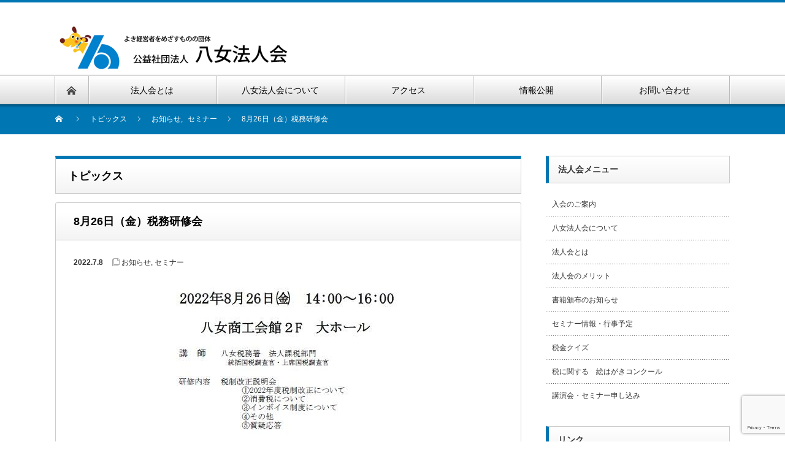

--- FILE ---
content_type: text/html; charset=UTF-8
request_url: https://yame-houjinkai.com/archives/480
body_size: 62143
content:
<!DOCTYPE html PUBLIC "-//W3C//DTD XHTML 1.1//EN" "http://www.w3.org/TR/xhtml11/DTD/xhtml11.dtd">
<!--[if lt IE 9]><html xmlns="http://www.w3.org/1999/xhtml" class="ie"><![endif]-->
<!--[if (gt IE 9)|!(IE)]><!--><html xmlns="http://www.w3.org/1999/xhtml"><!--<![endif]-->
<head profile="http://gmpg.org/xfn/11">
<meta http-equiv="Content-Type" content="text/html; charset=UTF-8" />
<meta http-equiv="X-UA-Compatible" content="IE=edge,chrome=1" />
<meta name="viewport" content="width=device-width" />
<title>8月26日（金）税務研修会 - 公益社団法人 八女法人会</title>
<meta name="description" content="PDFがダウンロードできます。" />

<link rel="alternate" type="application/rss+xml" title="公益社団法人 八女法人会 RSS Feed" href="https://yame-houjinkai.com/feed" />
<link rel="alternate" type="application/atom+xml" title="公益社団法人 八女法人会 Atom Feed" href="https://yame-houjinkai.com/feed/atom" />
<link rel="pingback" href="https://yame-houjinkai.com/wp/xmlrpc.php" />


		<!-- All in One SEO 4.8.3.2 - aioseo.com -->
	<meta name="description" content="税務研究会～税制改正について～ 開催日：8月26日（金） 時間：14:00～16:00 会場：八女商工会館 2" />
	<meta name="robots" content="max-image-preview:large" />
	<meta name="author" content="yameho"/>
	<meta name="google-site-verification" content="LcuqXREtEfTqp9vPGhvsOIR9Q_v1nPNyw-NbjThyRtE" />
	<meta name="msvalidate.01" content="3114EA82BC37B45570E1D02BDE07C7C5" />
	<link rel="canonical" href="https://yame-houjinkai.com/archives/480" />
	<meta name="generator" content="All in One SEO (AIOSEO) 4.8.3.2" />
		<meta property="og:locale" content="ja_JP" />
		<meta property="og:site_name" content="公益社団法人 八女法人会 - よき経営者を目指すものの団体、それが法人会です" />
		<meta property="og:type" content="article" />
		<meta property="og:title" content="8月26日（金）税務研修会 - 公益社団法人 八女法人会" />
		<meta property="og:description" content="税務研究会～税制改正について～ 開催日：8月26日（金） 時間：14:00～16:00 会場：八女商工会館 2" />
		<meta property="og:url" content="https://yame-houjinkai.com/archives/480" />
		<meta property="article:published_time" content="2022-07-08T09:35:37+00:00" />
		<meta property="article:modified_time" content="2022-07-11T08:16:52+00:00" />
		<meta name="twitter:card" content="summary" />
		<meta name="twitter:title" content="8月26日（金）税務研修会 - 公益社団法人 八女法人会" />
		<meta name="twitter:description" content="税務研究会～税制改正について～ 開催日：8月26日（金） 時間：14:00～16:00 会場：八女商工会館 2" />
		<script type="application/ld+json" class="aioseo-schema">
			{"@context":"https:\/\/schema.org","@graph":[{"@type":"BlogPosting","@id":"https:\/\/yame-houjinkai.com\/archives\/480#blogposting","name":"8\u670826\u65e5\uff08\u91d1\uff09\u7a0e\u52d9\u7814\u4fee\u4f1a - \u516c\u76ca\u793e\u56e3\u6cd5\u4eba \u516b\u5973\u6cd5\u4eba\u4f1a","headline":"8\u670826\u65e5\uff08\u91d1\uff09\u7a0e\u52d9\u7814\u4fee\u4f1a","author":{"@id":"https:\/\/yame-houjinkai.com\/archives\/author\/yameho#author"},"publisher":{"@id":"https:\/\/yame-houjinkai.com\/#organization"},"image":{"@type":"ImageObject","url":"https:\/\/yame-houjinkai.com\/wp\/wp-content\/uploads\/2022\/07\/2022-08-26_zeimu.jpg","width":542,"height":768,"caption":"\u7a0e\u52d9\u7814\u7a76\u4f1a"},"datePublished":"2022-07-08T18:35:37+09:00","dateModified":"2022-07-11T17:16:52+09:00","inLanguage":"ja","mainEntityOfPage":{"@id":"https:\/\/yame-houjinkai.com\/archives\/480#webpage"},"isPartOf":{"@id":"https:\/\/yame-houjinkai.com\/archives\/480#webpage"},"articleSection":"\u304a\u77e5\u3089\u305b, \u30bb\u30df\u30ca\u30fc"},{"@type":"BreadcrumbList","@id":"https:\/\/yame-houjinkai.com\/archives\/480#breadcrumblist","itemListElement":[{"@type":"ListItem","@id":"https:\/\/yame-houjinkai.com#listItem","position":1,"name":"\u30db\u30fc\u30e0","item":"https:\/\/yame-houjinkai.com","nextItem":{"@type":"ListItem","@id":"https:\/\/yame-houjinkai.com\/archives\/category\/seminar#listItem","name":"\u30bb\u30df\u30ca\u30fc"}},{"@type":"ListItem","@id":"https:\/\/yame-houjinkai.com\/archives\/category\/seminar#listItem","position":2,"name":"\u30bb\u30df\u30ca\u30fc","item":"https:\/\/yame-houjinkai.com\/archives\/category\/seminar","nextItem":{"@type":"ListItem","@id":"https:\/\/yame-houjinkai.com\/archives\/480#listItem","name":"8\u670826\u65e5\uff08\u91d1\uff09\u7a0e\u52d9\u7814\u4fee\u4f1a"},"previousItem":{"@type":"ListItem","@id":"https:\/\/yame-houjinkai.com#listItem","name":"\u30db\u30fc\u30e0"}},{"@type":"ListItem","@id":"https:\/\/yame-houjinkai.com\/archives\/480#listItem","position":3,"name":"8\u670826\u65e5\uff08\u91d1\uff09\u7a0e\u52d9\u7814\u4fee\u4f1a","previousItem":{"@type":"ListItem","@id":"https:\/\/yame-houjinkai.com\/archives\/category\/seminar#listItem","name":"\u30bb\u30df\u30ca\u30fc"}}]},{"@type":"Organization","@id":"https:\/\/yame-houjinkai.com\/#organization","name":"\u516c\u76ca\u793e\u56e3\u6cd5\u4eba \u516b\u5973\u6cd5\u4eba\u4f1a","description":"\u3088\u304d\u7d4c\u55b6\u8005\u3092\u76ee\u6307\u3059\u3082\u306e\u306e\u56e3\u4f53\u3001\u305d\u308c\u304c\u6cd5\u4eba\u4f1a\u3067\u3059","url":"https:\/\/yame-houjinkai.com\/"},{"@type":"Person","@id":"https:\/\/yame-houjinkai.com\/archives\/author\/yameho#author","url":"https:\/\/yame-houjinkai.com\/archives\/author\/yameho","name":"yameho","image":{"@type":"ImageObject","@id":"https:\/\/yame-houjinkai.com\/archives\/480#authorImage","url":"https:\/\/secure.gravatar.com\/avatar\/2273a4bd520304cc3d76c8f1836b2d6e0ae0de5b8c1d89b6b151b796d12df58a?s=96&d=mm&r=g","width":96,"height":96,"caption":"yameho"}},{"@type":"WebPage","@id":"https:\/\/yame-houjinkai.com\/archives\/480#webpage","url":"https:\/\/yame-houjinkai.com\/archives\/480","name":"8\u670826\u65e5\uff08\u91d1\uff09\u7a0e\u52d9\u7814\u4fee\u4f1a - \u516c\u76ca\u793e\u56e3\u6cd5\u4eba \u516b\u5973\u6cd5\u4eba\u4f1a","description":"\u7a0e\u52d9\u7814\u7a76\u4f1a\uff5e\u7a0e\u5236\u6539\u6b63\u306b\u3064\u3044\u3066\uff5e \u958b\u50ac\u65e5\uff1a8\u670826\u65e5\uff08\u91d1\uff09 \u6642\u9593\uff1a14:00\uff5e16:00 \u4f1a\u5834\uff1a\u516b\u5973\u5546\u5de5\u4f1a\u9928 2","inLanguage":"ja","isPartOf":{"@id":"https:\/\/yame-houjinkai.com\/#website"},"breadcrumb":{"@id":"https:\/\/yame-houjinkai.com\/archives\/480#breadcrumblist"},"author":{"@id":"https:\/\/yame-houjinkai.com\/archives\/author\/yameho#author"},"creator":{"@id":"https:\/\/yame-houjinkai.com\/archives\/author\/yameho#author"},"image":{"@type":"ImageObject","url":"https:\/\/yame-houjinkai.com\/wp\/wp-content\/uploads\/2022\/07\/2022-08-26_zeimu.jpg","@id":"https:\/\/yame-houjinkai.com\/archives\/480\/#mainImage","width":542,"height":768,"caption":"\u7a0e\u52d9\u7814\u7a76\u4f1a"},"primaryImageOfPage":{"@id":"https:\/\/yame-houjinkai.com\/archives\/480#mainImage"},"datePublished":"2022-07-08T18:35:37+09:00","dateModified":"2022-07-11T17:16:52+09:00"},{"@type":"WebSite","@id":"https:\/\/yame-houjinkai.com\/#website","url":"https:\/\/yame-houjinkai.com\/","name":"\u516c\u76ca\u793e\u56e3\u6cd5\u4eba \u516b\u5973\u6cd5\u4eba\u4f1a","description":"\u3088\u304d\u7d4c\u55b6\u8005\u3092\u76ee\u6307\u3059\u3082\u306e\u306e\u56e3\u4f53\u3001\u305d\u308c\u304c\u6cd5\u4eba\u4f1a\u3067\u3059","inLanguage":"ja","publisher":{"@id":"https:\/\/yame-houjinkai.com\/#organization"}}]}
		</script>
		<!-- All in One SEO -->

<link rel="alternate" title="oEmbed (JSON)" type="application/json+oembed" href="https://yame-houjinkai.com/wp-json/oembed/1.0/embed?url=https%3A%2F%2Fyame-houjinkai.com%2Farchives%2F480" />
<link rel="alternate" title="oEmbed (XML)" type="text/xml+oembed" href="https://yame-houjinkai.com/wp-json/oembed/1.0/embed?url=https%3A%2F%2Fyame-houjinkai.com%2Farchives%2F480&#038;format=xml" />
		<!-- This site uses the Google Analytics by MonsterInsights plugin v9.6.0 - Using Analytics tracking - https://www.monsterinsights.com/ -->
		<!-- Note: MonsterInsights is not currently configured on this site. The site owner needs to authenticate with Google Analytics in the MonsterInsights settings panel. -->
					<!-- No tracking code set -->
				<!-- / Google Analytics by MonsterInsights -->
		<style id='wp-img-auto-sizes-contain-inline-css' type='text/css'>
img:is([sizes=auto i],[sizes^="auto," i]){contain-intrinsic-size:3000px 1500px}
/*# sourceURL=wp-img-auto-sizes-contain-inline-css */
</style>
<style id='wp-emoji-styles-inline-css' type='text/css'>

	img.wp-smiley, img.emoji {
		display: inline !important;
		border: none !important;
		box-shadow: none !important;
		height: 1em !important;
		width: 1em !important;
		margin: 0 0.07em !important;
		vertical-align: -0.1em !important;
		background: none !important;
		padding: 0 !important;
	}
/*# sourceURL=wp-emoji-styles-inline-css */
</style>
<style id='wp-block-library-inline-css' type='text/css'>
:root{--wp-block-synced-color:#7a00df;--wp-block-synced-color--rgb:122,0,223;--wp-bound-block-color:var(--wp-block-synced-color);--wp-editor-canvas-background:#ddd;--wp-admin-theme-color:#007cba;--wp-admin-theme-color--rgb:0,124,186;--wp-admin-theme-color-darker-10:#006ba1;--wp-admin-theme-color-darker-10--rgb:0,107,160.5;--wp-admin-theme-color-darker-20:#005a87;--wp-admin-theme-color-darker-20--rgb:0,90,135;--wp-admin-border-width-focus:2px}@media (min-resolution:192dpi){:root{--wp-admin-border-width-focus:1.5px}}.wp-element-button{cursor:pointer}:root .has-very-light-gray-background-color{background-color:#eee}:root .has-very-dark-gray-background-color{background-color:#313131}:root .has-very-light-gray-color{color:#eee}:root .has-very-dark-gray-color{color:#313131}:root .has-vivid-green-cyan-to-vivid-cyan-blue-gradient-background{background:linear-gradient(135deg,#00d084,#0693e3)}:root .has-purple-crush-gradient-background{background:linear-gradient(135deg,#34e2e4,#4721fb 50%,#ab1dfe)}:root .has-hazy-dawn-gradient-background{background:linear-gradient(135deg,#faaca8,#dad0ec)}:root .has-subdued-olive-gradient-background{background:linear-gradient(135deg,#fafae1,#67a671)}:root .has-atomic-cream-gradient-background{background:linear-gradient(135deg,#fdd79a,#004a59)}:root .has-nightshade-gradient-background{background:linear-gradient(135deg,#330968,#31cdcf)}:root .has-midnight-gradient-background{background:linear-gradient(135deg,#020381,#2874fc)}:root{--wp--preset--font-size--normal:16px;--wp--preset--font-size--huge:42px}.has-regular-font-size{font-size:1em}.has-larger-font-size{font-size:2.625em}.has-normal-font-size{font-size:var(--wp--preset--font-size--normal)}.has-huge-font-size{font-size:var(--wp--preset--font-size--huge)}.has-text-align-center{text-align:center}.has-text-align-left{text-align:left}.has-text-align-right{text-align:right}.has-fit-text{white-space:nowrap!important}#end-resizable-editor-section{display:none}.aligncenter{clear:both}.items-justified-left{justify-content:flex-start}.items-justified-center{justify-content:center}.items-justified-right{justify-content:flex-end}.items-justified-space-between{justify-content:space-between}.screen-reader-text{border:0;clip-path:inset(50%);height:1px;margin:-1px;overflow:hidden;padding:0;position:absolute;width:1px;word-wrap:normal!important}.screen-reader-text:focus{background-color:#ddd;clip-path:none;color:#444;display:block;font-size:1em;height:auto;left:5px;line-height:normal;padding:15px 23px 14px;text-decoration:none;top:5px;width:auto;z-index:100000}html :where(.has-border-color){border-style:solid}html :where([style*=border-top-color]){border-top-style:solid}html :where([style*=border-right-color]){border-right-style:solid}html :where([style*=border-bottom-color]){border-bottom-style:solid}html :where([style*=border-left-color]){border-left-style:solid}html :where([style*=border-width]){border-style:solid}html :where([style*=border-top-width]){border-top-style:solid}html :where([style*=border-right-width]){border-right-style:solid}html :where([style*=border-bottom-width]){border-bottom-style:solid}html :where([style*=border-left-width]){border-left-style:solid}html :where(img[class*=wp-image-]){height:auto;max-width:100%}:where(figure){margin:0 0 1em}html :where(.is-position-sticky){--wp-admin--admin-bar--position-offset:var(--wp-admin--admin-bar--height,0px)}@media screen and (max-width:600px){html :where(.is-position-sticky){--wp-admin--admin-bar--position-offset:0px}}
/* VK Color Palettes */

/*# sourceURL=wp-block-library-inline-css */
</style><style id='global-styles-inline-css' type='text/css'>
:root{--wp--preset--aspect-ratio--square: 1;--wp--preset--aspect-ratio--4-3: 4/3;--wp--preset--aspect-ratio--3-4: 3/4;--wp--preset--aspect-ratio--3-2: 3/2;--wp--preset--aspect-ratio--2-3: 2/3;--wp--preset--aspect-ratio--16-9: 16/9;--wp--preset--aspect-ratio--9-16: 9/16;--wp--preset--color--black: #000000;--wp--preset--color--cyan-bluish-gray: #abb8c3;--wp--preset--color--white: #ffffff;--wp--preset--color--pale-pink: #f78da7;--wp--preset--color--vivid-red: #cf2e2e;--wp--preset--color--luminous-vivid-orange: #ff6900;--wp--preset--color--luminous-vivid-amber: #fcb900;--wp--preset--color--light-green-cyan: #7bdcb5;--wp--preset--color--vivid-green-cyan: #00d084;--wp--preset--color--pale-cyan-blue: #8ed1fc;--wp--preset--color--vivid-cyan-blue: #0693e3;--wp--preset--color--vivid-purple: #9b51e0;--wp--preset--gradient--vivid-cyan-blue-to-vivid-purple: linear-gradient(135deg,rgb(6,147,227) 0%,rgb(155,81,224) 100%);--wp--preset--gradient--light-green-cyan-to-vivid-green-cyan: linear-gradient(135deg,rgb(122,220,180) 0%,rgb(0,208,130) 100%);--wp--preset--gradient--luminous-vivid-amber-to-luminous-vivid-orange: linear-gradient(135deg,rgb(252,185,0) 0%,rgb(255,105,0) 100%);--wp--preset--gradient--luminous-vivid-orange-to-vivid-red: linear-gradient(135deg,rgb(255,105,0) 0%,rgb(207,46,46) 100%);--wp--preset--gradient--very-light-gray-to-cyan-bluish-gray: linear-gradient(135deg,rgb(238,238,238) 0%,rgb(169,184,195) 100%);--wp--preset--gradient--cool-to-warm-spectrum: linear-gradient(135deg,rgb(74,234,220) 0%,rgb(151,120,209) 20%,rgb(207,42,186) 40%,rgb(238,44,130) 60%,rgb(251,105,98) 80%,rgb(254,248,76) 100%);--wp--preset--gradient--blush-light-purple: linear-gradient(135deg,rgb(255,206,236) 0%,rgb(152,150,240) 100%);--wp--preset--gradient--blush-bordeaux: linear-gradient(135deg,rgb(254,205,165) 0%,rgb(254,45,45) 50%,rgb(107,0,62) 100%);--wp--preset--gradient--luminous-dusk: linear-gradient(135deg,rgb(255,203,112) 0%,rgb(199,81,192) 50%,rgb(65,88,208) 100%);--wp--preset--gradient--pale-ocean: linear-gradient(135deg,rgb(255,245,203) 0%,rgb(182,227,212) 50%,rgb(51,167,181) 100%);--wp--preset--gradient--electric-grass: linear-gradient(135deg,rgb(202,248,128) 0%,rgb(113,206,126) 100%);--wp--preset--gradient--midnight: linear-gradient(135deg,rgb(2,3,129) 0%,rgb(40,116,252) 100%);--wp--preset--font-size--small: 13px;--wp--preset--font-size--medium: 20px;--wp--preset--font-size--large: 36px;--wp--preset--font-size--x-large: 42px;--wp--preset--spacing--20: 0.44rem;--wp--preset--spacing--30: 0.67rem;--wp--preset--spacing--40: 1rem;--wp--preset--spacing--50: 1.5rem;--wp--preset--spacing--60: 2.25rem;--wp--preset--spacing--70: 3.38rem;--wp--preset--spacing--80: 5.06rem;--wp--preset--shadow--natural: 6px 6px 9px rgba(0, 0, 0, 0.2);--wp--preset--shadow--deep: 12px 12px 50px rgba(0, 0, 0, 0.4);--wp--preset--shadow--sharp: 6px 6px 0px rgba(0, 0, 0, 0.2);--wp--preset--shadow--outlined: 6px 6px 0px -3px rgb(255, 255, 255), 6px 6px rgb(0, 0, 0);--wp--preset--shadow--crisp: 6px 6px 0px rgb(0, 0, 0);}:where(.is-layout-flex){gap: 0.5em;}:where(.is-layout-grid){gap: 0.5em;}body .is-layout-flex{display: flex;}.is-layout-flex{flex-wrap: wrap;align-items: center;}.is-layout-flex > :is(*, div){margin: 0;}body .is-layout-grid{display: grid;}.is-layout-grid > :is(*, div){margin: 0;}:where(.wp-block-columns.is-layout-flex){gap: 2em;}:where(.wp-block-columns.is-layout-grid){gap: 2em;}:where(.wp-block-post-template.is-layout-flex){gap: 1.25em;}:where(.wp-block-post-template.is-layout-grid){gap: 1.25em;}.has-black-color{color: var(--wp--preset--color--black) !important;}.has-cyan-bluish-gray-color{color: var(--wp--preset--color--cyan-bluish-gray) !important;}.has-white-color{color: var(--wp--preset--color--white) !important;}.has-pale-pink-color{color: var(--wp--preset--color--pale-pink) !important;}.has-vivid-red-color{color: var(--wp--preset--color--vivid-red) !important;}.has-luminous-vivid-orange-color{color: var(--wp--preset--color--luminous-vivid-orange) !important;}.has-luminous-vivid-amber-color{color: var(--wp--preset--color--luminous-vivid-amber) !important;}.has-light-green-cyan-color{color: var(--wp--preset--color--light-green-cyan) !important;}.has-vivid-green-cyan-color{color: var(--wp--preset--color--vivid-green-cyan) !important;}.has-pale-cyan-blue-color{color: var(--wp--preset--color--pale-cyan-blue) !important;}.has-vivid-cyan-blue-color{color: var(--wp--preset--color--vivid-cyan-blue) !important;}.has-vivid-purple-color{color: var(--wp--preset--color--vivid-purple) !important;}.has-black-background-color{background-color: var(--wp--preset--color--black) !important;}.has-cyan-bluish-gray-background-color{background-color: var(--wp--preset--color--cyan-bluish-gray) !important;}.has-white-background-color{background-color: var(--wp--preset--color--white) !important;}.has-pale-pink-background-color{background-color: var(--wp--preset--color--pale-pink) !important;}.has-vivid-red-background-color{background-color: var(--wp--preset--color--vivid-red) !important;}.has-luminous-vivid-orange-background-color{background-color: var(--wp--preset--color--luminous-vivid-orange) !important;}.has-luminous-vivid-amber-background-color{background-color: var(--wp--preset--color--luminous-vivid-amber) !important;}.has-light-green-cyan-background-color{background-color: var(--wp--preset--color--light-green-cyan) !important;}.has-vivid-green-cyan-background-color{background-color: var(--wp--preset--color--vivid-green-cyan) !important;}.has-pale-cyan-blue-background-color{background-color: var(--wp--preset--color--pale-cyan-blue) !important;}.has-vivid-cyan-blue-background-color{background-color: var(--wp--preset--color--vivid-cyan-blue) !important;}.has-vivid-purple-background-color{background-color: var(--wp--preset--color--vivid-purple) !important;}.has-black-border-color{border-color: var(--wp--preset--color--black) !important;}.has-cyan-bluish-gray-border-color{border-color: var(--wp--preset--color--cyan-bluish-gray) !important;}.has-white-border-color{border-color: var(--wp--preset--color--white) !important;}.has-pale-pink-border-color{border-color: var(--wp--preset--color--pale-pink) !important;}.has-vivid-red-border-color{border-color: var(--wp--preset--color--vivid-red) !important;}.has-luminous-vivid-orange-border-color{border-color: var(--wp--preset--color--luminous-vivid-orange) !important;}.has-luminous-vivid-amber-border-color{border-color: var(--wp--preset--color--luminous-vivid-amber) !important;}.has-light-green-cyan-border-color{border-color: var(--wp--preset--color--light-green-cyan) !important;}.has-vivid-green-cyan-border-color{border-color: var(--wp--preset--color--vivid-green-cyan) !important;}.has-pale-cyan-blue-border-color{border-color: var(--wp--preset--color--pale-cyan-blue) !important;}.has-vivid-cyan-blue-border-color{border-color: var(--wp--preset--color--vivid-cyan-blue) !important;}.has-vivid-purple-border-color{border-color: var(--wp--preset--color--vivid-purple) !important;}.has-vivid-cyan-blue-to-vivid-purple-gradient-background{background: var(--wp--preset--gradient--vivid-cyan-blue-to-vivid-purple) !important;}.has-light-green-cyan-to-vivid-green-cyan-gradient-background{background: var(--wp--preset--gradient--light-green-cyan-to-vivid-green-cyan) !important;}.has-luminous-vivid-amber-to-luminous-vivid-orange-gradient-background{background: var(--wp--preset--gradient--luminous-vivid-amber-to-luminous-vivid-orange) !important;}.has-luminous-vivid-orange-to-vivid-red-gradient-background{background: var(--wp--preset--gradient--luminous-vivid-orange-to-vivid-red) !important;}.has-very-light-gray-to-cyan-bluish-gray-gradient-background{background: var(--wp--preset--gradient--very-light-gray-to-cyan-bluish-gray) !important;}.has-cool-to-warm-spectrum-gradient-background{background: var(--wp--preset--gradient--cool-to-warm-spectrum) !important;}.has-blush-light-purple-gradient-background{background: var(--wp--preset--gradient--blush-light-purple) !important;}.has-blush-bordeaux-gradient-background{background: var(--wp--preset--gradient--blush-bordeaux) !important;}.has-luminous-dusk-gradient-background{background: var(--wp--preset--gradient--luminous-dusk) !important;}.has-pale-ocean-gradient-background{background: var(--wp--preset--gradient--pale-ocean) !important;}.has-electric-grass-gradient-background{background: var(--wp--preset--gradient--electric-grass) !important;}.has-midnight-gradient-background{background: var(--wp--preset--gradient--midnight) !important;}.has-small-font-size{font-size: var(--wp--preset--font-size--small) !important;}.has-medium-font-size{font-size: var(--wp--preset--font-size--medium) !important;}.has-large-font-size{font-size: var(--wp--preset--font-size--large) !important;}.has-x-large-font-size{font-size: var(--wp--preset--font-size--x-large) !important;}
:where(.wp-block-columns.is-layout-flex){gap: 2em;}:where(.wp-block-columns.is-layout-grid){gap: 2em;}
/*# sourceURL=global-styles-inline-css */
</style>
<style id='core-block-supports-inline-css' type='text/css'>
.wp-container-core-columns-is-layout-9d6595d7{flex-wrap:nowrap;}
/*# sourceURL=core-block-supports-inline-css */
</style>

<style id='classic-theme-styles-inline-css' type='text/css'>
/*! This file is auto-generated */
.wp-block-button__link{color:#fff;background-color:#32373c;border-radius:9999px;box-shadow:none;text-decoration:none;padding:calc(.667em + 2px) calc(1.333em + 2px);font-size:1.125em}.wp-block-file__button{background:#32373c;color:#fff;text-decoration:none}
/*# sourceURL=/wp-includes/css/classic-themes.min.css */
</style>
<link rel='stylesheet' id='vk-components-style-css' href='https://yame-houjinkai.com/wp/wp-content/plugins/vk-blocks/vendor/vektor-inc/vk-component/src//assets/css/vk-components.css?ver=1.6.5' type='text/css' media='all' />
<link rel='stylesheet' id='contact-form-7-css' href='https://yame-houjinkai.com/wp/wp-content/plugins/contact-form-7/includes/css/styles.css?ver=6.0.6' type='text/css' media='all' />
<link rel='stylesheet' id='ub-extension-style-css-css' href='https://yame-houjinkai.com/wp/wp-content/plugins/ultimate-blocks/src/extensions/style.css?ver=6.9' type='text/css' media='all' />
<link rel='stylesheet' id='vk-swiper-style-css' href='https://yame-houjinkai.com/wp/wp-content/plugins/vk-blocks/vendor/vektor-inc/vk-swiper/src/assets/css/swiper-bundle.min.css?ver=11.0.2' type='text/css' media='all' />
<link rel='stylesheet' id='vkblocks-bootstrap-css' href='https://yame-houjinkai.com/wp/wp-content/plugins/vk-blocks/build/bootstrap_vk_using.css?ver=4.3.1' type='text/css' media='all' />
<link rel='stylesheet' id='xo-slider-css' href='https://yame-houjinkai.com/wp/wp-content/plugins/xo-liteslider/css/base.min.css?ver=3.8.6' type='text/css' media='all' />
<link rel='stylesheet' id='xo-swiper-css' href='https://yame-houjinkai.com/wp/wp-content/plugins/xo-liteslider/assets/vendor/swiper/swiper-bundle.min.css?ver=3.8.6' type='text/css' media='all' />
<link rel='stylesheet' id='vk-blocks-build-css-css' href='https://yame-houjinkai.com/wp/wp-content/plugins/vk-blocks/build/block-build.css?ver=1.104.0.1' type='text/css' media='all' />
<style id='vk-blocks-build-css-inline-css' type='text/css'>
:root {--vk_flow-arrow: url(https://yame-houjinkai.com/wp/wp-content/plugins/vk-blocks/inc/vk-blocks/images/arrow_bottom.svg);--vk_image-mask-circle: url(https://yame-houjinkai.com/wp/wp-content/plugins/vk-blocks/inc/vk-blocks/images/circle.svg);--vk_image-mask-wave01: url(https://yame-houjinkai.com/wp/wp-content/plugins/vk-blocks/inc/vk-blocks/images/wave01.svg);--vk_image-mask-wave02: url(https://yame-houjinkai.com/wp/wp-content/plugins/vk-blocks/inc/vk-blocks/images/wave02.svg);--vk_image-mask-wave03: url(https://yame-houjinkai.com/wp/wp-content/plugins/vk-blocks/inc/vk-blocks/images/wave03.svg);--vk_image-mask-wave04: url(https://yame-houjinkai.com/wp/wp-content/plugins/vk-blocks/inc/vk-blocks/images/wave04.svg);}
:root { --vk-size-text: 16px; /* --vk-color-primary is deprecated. */ --vk-color-primary:#337ab7; }

	:root {

		--vk-balloon-border-width:1px;

		--vk-balloon-speech-offset:-12px;
	}
	
/*# sourceURL=vk-blocks-build-css-inline-css */
</style>
<link rel='stylesheet' id='vk-font-awesome-css' href='https://yame-houjinkai.com/wp/wp-content/plugins/vk-blocks/vendor/vektor-inc/font-awesome-versions/src/versions/6/css/all.min.css?ver=6.4.2' type='text/css' media='all' />
<link rel='stylesheet' id='wp-block-image-css' href='https://yame-houjinkai.com/wp/wp-includes/blocks/image/style.min.css?ver=6.9' type='text/css' media='all' />
<link rel='stylesheet' id='wp-block-paragraph-css' href='https://yame-houjinkai.com/wp/wp-includes/blocks/paragraph/style.min.css?ver=6.9' type='text/css' media='all' />
<link rel='stylesheet' id='wp-block-heading-css' href='https://yame-houjinkai.com/wp/wp-includes/blocks/heading/style.min.css?ver=6.9' type='text/css' media='all' />
<link rel='stylesheet' id='wp-block-list-css' href='https://yame-houjinkai.com/wp/wp-includes/blocks/list/style.min.css?ver=6.9' type='text/css' media='all' />
<link rel='stylesheet' id='wp-block-columns-css' href='https://yame-houjinkai.com/wp/wp-includes/blocks/columns/style.min.css?ver=6.9' type='text/css' media='all' />
<link rel='stylesheet' id='wp-block-latest-posts-css' href='https://yame-houjinkai.com/wp/wp-includes/blocks/latest-posts/style.min.css?ver=6.9' type='text/css' media='all' />
<!--n2css--><!--n2js--><script type="text/javascript" src="https://yame-houjinkai.com/wp/wp-includes/js/jquery/jquery.min.js?ver=3.7.1" id="jquery-core-js"></script>
<script type="text/javascript" src="https://yame-houjinkai.com/wp/wp-includes/js/jquery/jquery-migrate.min.js?ver=3.4.1" id="jquery-migrate-js"></script>
<link rel="https://api.w.org/" href="https://yame-houjinkai.com/wp-json/" /><link rel="alternate" title="JSON" type="application/json" href="https://yame-houjinkai.com/wp-json/wp/v2/posts/480" /><link rel='shortlink' href='https://yame-houjinkai.com/?p=480' />
<link rel="icon" href="https://yame-houjinkai.com/wp/wp-content/uploads/2021/02/cropped-mark_l-32x32.gif" sizes="32x32" />
<link rel="icon" href="https://yame-houjinkai.com/wp/wp-content/uploads/2021/02/cropped-mark_l-192x192.gif" sizes="192x192" />
<link rel="apple-touch-icon" href="https://yame-houjinkai.com/wp/wp-content/uploads/2021/02/cropped-mark_l-180x180.gif" />
<meta name="msapplication-TileImage" content="https://yame-houjinkai.com/wp/wp-content/uploads/2021/02/cropped-mark_l-270x270.gif" />
		<style type="text/css" id="wp-custom-css">
			ul.wp-block-latest-posts__list.is-grid.columns-3.has-dates.wp-block-latest-posts li {
	border: 1px solid #ff9393;
	background-color: #fff4ea;
	padding: 0 5px;
	box-sizing: border-box;
}
ul.wp-block-latest-posts__list.is-grid.columns-3.has-dates.wp-block-latest-posts a {
	text-decoration: none;
	font-weight: bold;
	color:#0077B3;
}
ul.wp-block-latest-posts__list.is-grid.columns-3.has-dates.wp-block-latest-posts li::marker {
	content: none;
}
#logo_image_mobile a{ display: inline-block; height: 40px !important; margin: 0; }
#wpcf7-f56-p17-o2,
#wpcf7-f1067-p1068-o2 {
	padding-left: 5px;
}

/* XO Slider 関係 */
#xo-slider {
	background-color: #e9ede9;
}
.xo-slider .slide-content {
	font-size: calc(12px + 12 * ((100vw - 320px) / 1120));
}
.xo-slider .slide-content .slide-content-title {
	font-size: 1.4em;
}
.xo-slider .slide-content .slide-content-subtitle {
	font-size: 1em;
}
.xo-slider .slide-content .slide-content-text {
	font-size: .8em;
}
div.slide-content-title {
	color: #00ff33;
}		</style>
		<script src="https://yame-houjinkai.com/wp/wp-content/themes/nextage_tcd021/js/jquery.easing.1.3.js?ver=4.2.2"></script>
<link rel="stylesheet" href="https://yame-houjinkai.com/wp/wp-content/themes/nextage_tcd021/style.css?ver=4.2.2" type="text/css" />
<link rel="stylesheet" href="https://yame-houjinkai.com/wp/wp-content/themes/nextage_tcd021/comment-style.css?ver=4.2.2" type="text/css" />

<link rel="stylesheet" media="screen and (min-width:1111px)" href="https://yame-houjinkai.com/wp/wp-content/themes/nextage_tcd021/style_pc.css?ver=4.2.2" type="text/css" />
<link rel="stylesheet" media="screen and (max-width:1110px)" href="https://yame-houjinkai.com/wp/wp-content/themes/nextage_tcd021/style_sp.css?ver=4.2.2" type="text/css" />
<link rel="stylesheet" media="screen and (max-width:1110px)" href="https://yame-houjinkai.com/wp/wp-content/themes/nextage_tcd021/footer-bar/footer-bar.css?ver=?ver=4.2.2">

<link rel="stylesheet" href="https://yame-houjinkai.com/wp/wp-content/themes/nextage_tcd021/japanese.css?ver=4.2.2" type="text/css" />

<script type="text/javascript" src="https://yame-houjinkai.com/wp/wp-content/themes/nextage_tcd021/js/jscript.js?ver=4.2.2"></script>
<script type="text/javascript" src="https://yame-houjinkai.com/wp/wp-content/themes/nextage_tcd021/js/scroll.js?ver=4.2.2"></script>
<script type="text/javascript" src="https://yame-houjinkai.com/wp/wp-content/themes/nextage_tcd021/js/comment.js?ver=4.2.2"></script>
<script type="text/javascript" src="https://yame-houjinkai.com/wp/wp-content/themes/nextage_tcd021/js/rollover.js?ver=4.2.2"></script>
<!--[if lt IE 9]>
<link id="stylesheet" rel="stylesheet" href="https://yame-houjinkai.com/wp/wp-content/themes/nextage_tcd021/style_pc.css?ver=4.2.2" type="text/css" />
<script type="text/javascript" src="https://yame-houjinkai.com/wp/wp-content/themes/nextage_tcd021/js/ie.js?ver=4.2.2"></script>
<link rel="stylesheet" href="https://yame-houjinkai.com/wp/wp-content/themes/nextage_tcd021/ie.css" type="text/css" />
<![endif]-->

<!--[if IE 7]>
<link rel="stylesheet" href="https://yame-houjinkai.com/wp/wp-content/themes/nextage_tcd021/ie7.css" type="text/css" />
<![endif]-->
	


<!-- blend -->
<script type="text/javascript" src="https://yame-houjinkai.com/wp/wp-content/themes/nextage_tcd021/js/jquery.blend-min.js"></script>
<script type="text/javascript">
	jQuery(document).ready(function(){
		//jQuery("#global_menu a").blend();
		//jQuery(".blendy").blend();
	});
</script>
<!-- /blend -->
	
<style type="text/css">
a:hover { color:#0077B3; }
.page_navi a:hover, #post_pagination a:hover, #wp-calendar td a:hover, #return_top:hover,
 #wp-calendar #prev a:hover, #wp-calendar #next a:hover, #footer #wp-calendar td a:hover, .widget_search #search-btn input:hover, .widget_search #searchsubmit:hover, .tcdw_category_list_widget a:hover, .tcdw_news_list_widget .month, .tcd_menu_widget a:hover, .tcd_menu_widget li.current-menu-item a, #submit_comment:hover
  { background-color:#0077B3; }

.post :not(#post_meta):not(#single_meta):not(li) a, .custom-html-widget a { color:#0077B3; }
.post :not(#post_meta):not(#single_meta):not(li) a:hover, .custom-html-widget a:hover { color:#57BDCC; }

body { font-size:14px; }
#header-wrapper{
	border-top-color: #0077B3;
}
#wrapper-light #global_menu ul ul li a {background: #0077B3;}
#wrapper-light #global_menu ul ul a:hover{background: #57BDCC;}
#wrapper-dark #global_menu ul ul li a {background: #0077B3;}
#wrapper-dark #global_menu ul ul a:hover{background: #57BDCC;}
#bread_crumb_wrapper{ background-color: #0077B3;}
.headline1{ border-left: solid 5px #0077B3;}
.headline2{ border-top: solid 5px #0077B3;}
.side_headline{ border-left: solid 5px #0077B3;}
.footer_headline{ color:#0077B3;}


.side_widget, #single_title, .footer_widget, #page-title, #company_info dd
  { word-wrap:break-word; }

#page-wrapper h2 {
 color: #0077B3;
 border-bottom: 2px dotted #57BDCC;
}
#page-wrapper h3 {
 color: #0077B3;
 border-bottom: 1px dotted #ff6633;
}
#page-wrapper h4 {
 padding: 3px 5px;
 color: #0077B3;
 background-color:  #d1e8ff;
}
#page-wrapper .yameho_tb {
 border: 1px solid #00cc33;
 border-collapse: collapse;
}
#page-wrapper .yameho_tb td {
 width: 40%;
 padding: 3px;
 border: 1px solid #00cc33;
}
#page-wrapper .yameho_tb th {
 width: 60%;
 padding: 3px;
 border: 1px solid #00cc33;
 background: #b7ffb7;
}
.header_lead {
 font-size: 0.8em;
 margin: 0;
}
.header_lead_m {
 font-size: 0.4em;
 margin: 0;
}

/*
img.side_banner {
 width: 50%;
}
img.side_banner2 {
 width: 35%;
}
*/

.rq{
 font-size:0.8em;
 padding:1px 3px;
 margin-left:2px;
 color:#ffffff;
 background-color:#ff3333;
 border-radius:3px;
}
.ft01 {
 font-size:1.2em;
 font-weight:bold;
}
.wpcf7 input.wpcf7-submit{
 background-color:#0077B3;
}
</style>
</head>

<body class="wp-singular post-template-default single single-post postid-480 single-format-standard wp-theme-nextage_tcd021 fa_v6_css vk-blocks">
<div id="wrapper-light">
	<div id="header-wrapper">
		<!-- header -->
		<div id="header">
			<div id="header-inner" class="clearfix">
				<div id="header-left">
   <!-- logo -->
   <div id='logo_image'>
<h1 id="logo" style="top:37px; left:3px;"><a href=" https://yame-houjinkai.com/" title="公益社団法人 八女法人会" data-label="公益社団法人 八女法人会"><img src="https://yame-houjinkai.com/wp/wp-content/uploads/tcd-w/logo.png?1768588680" alt="公益社団法人 八女法人会" title="公益社団法人 八女法人会" /></a></h1>
</div>
				</div>
   				<div id="header-right">
						<!-- header banner -->
					<!-- /header banner -->

					</div>
   				<a href="#" class="menu_button"></a>
			</div>
		</div>
		<!-- /header -->
		<!-- global menu -->
		<div id="global_menu" class="clearfix">
			<div id="global_menu_home"><a href="https://yame-houjinkai.com">
<img src="https://yame-houjinkai.com/wp/wp-content/themes/nextage_tcd021/images/home.png" alt="HOME" />
</a></div>
   <ul id="menu-%e3%83%a1%e3%82%a4%e3%83%b3%e3%83%a1%e3%83%8b%e3%83%a5%e3%83%bc" class="menu"><li id="menu-item-23" class="menu-item menu-item-type-post_type menu-item-object-page menu-item-23"><a href="https://yame-houjinkai.com/what_is_hojinkai-2">法人会とは</a></li>
<li id="menu-item-24" class="menu-item menu-item-type-post_type menu-item-object-page menu-item-has-children menu-item-24"><a href="https://yame-houjinkai.com/about_yamehojinkai">八女法人会について</a>
<ul class="sub-menu">
	<li id="menu-item-28" class="menu-item menu-item-type-post_type menu-item-object-page menu-item-28"><a href="https://yame-houjinkai.com/about_yamehojinkai/junior">青年部会</a></li>
	<li id="menu-item-29" class="menu-item menu-item-type-post_type menu-item-object-page menu-item-29"><a href="https://yame-houjinkai.com/about_yamehojinkai/ladies">女性部会</a></li>
</ul>
</li>
<li id="menu-item-25" class="menu-item menu-item-type-post_type menu-item-object-page menu-item-25"><a href="https://yame-houjinkai.com/access">アクセス</a></li>
<li id="menu-item-26" class="menu-item menu-item-type-post_type menu-item-object-page menu-item-26"><a href="https://yame-houjinkai.com/joho_kokai">情報公開</a></li>
<li id="menu-item-27" class="menu-item menu-item-type-post_type menu-item-object-page menu-item-27"><a href="https://yame-houjinkai.com/contact">お問い合わせ</a></li>
</ul> 
		</div>
		<!-- /global menu -->

		
 <!-- smartphone banner -->
 
	</div>

<!-- XO SLIDER -->
<!-- /XO SLIDER -->


	<div id="bread_crumb_wrapper">
		
<ul id="bread_crumb" class="clearfix" itemscope itemtype="http://schema.org/BreadcrumbList">
 <li itemprop="itemListElement" itemscope itemtype="http://schema.org/ListItem" class="home"><a itemprop="item" href="https://yame-houjinkai.com/"><span itemprop="name">Home</span></a><meta itemprop="position" content="1" /></li>

 <li itemprop="itemListElement" itemscope itemtype="http://schema.org/ListItem"><a itemprop="item" href="https://yame-houjinkai.com/topics"><span itemprop="name">トピックス</span></a><meta itemprop="position" content="2" /></li>
 <li itemprop="itemListElement" itemscope itemtype="http://schema.org/ListItem">
    <a itemprop="item" href="https://yame-houjinkai.com/archives/category/oshirase"><span itemprop="name">お知らせ</span>,</a>
      <a itemprop="item" href="https://yame-houjinkai.com/archives/category/seminar"><span itemprop="name">セミナー</span></a>
     <meta itemprop="position" content="3" /></li>
 <li itemprop="itemListElement" itemscope itemtype="http://schema.org/ListItem" class="last"><span itemprop="name">8月26日（金）税務研修会</span><meta itemprop="position" content="4" /></li>

</ul>
	</div>

	<div id="contents" class="layout1 clearfix">
		<!-- mainColumn -->
		<div id="mainColumn">
			<div id="page-title" class="headline2">トピックス</div>
			<div id="post-wrapper">
				<h2 id="single_title">8月26日（金）税務研修会</h2>
				<div class="post">
					<div id="post_meta" class="clearfix">
						<ul id="single_meta" class="clearfix meta">
							<li class="date">2022.7.8</li>							<li class="post_category"><a href="https://yame-houjinkai.com/archives/category/oshirase" rel="category tag">お知らせ</a>, <a href="https://yame-houjinkai.com/archives/category/seminar" rel="category tag">セミナー</a></li>
							<li class="post_tag"></li>
						</ul>


					</div>

				


					<div class="post_image"><img width="542" height="400" src="https://yame-houjinkai.com/wp/wp-content/uploads/2022/07/2022-08-26_zeimu-542x400.jpg" class="attachment-size1 size-size1 wp-post-image" alt="税務研究会" decoding="async" loading="lazy" /></div>					
<div class="wp-block-columns is-layout-flex wp-container-core-columns-is-layout-9d6595d7 wp-block-columns-is-layout-flex">
<div class="wp-block-column is-layout-flow wp-block-column-is-layout-flow" style="flex-basis:33.33%">
<figure class="wp-block-image size-full"><a href="https://yame-houjinkai.com/wp/wp-content/uploads/2022/07/2022-08-26_zeimu.pdf" target="_blank" rel="noreferrer noopener"><img loading="lazy" decoding="async" width="542" height="768" src="https://yame-houjinkai.com/wp/wp-content/uploads/2022/07/2022-08-26_zeimu.jpg" alt="税務研究会" class="wp-image-500" srcset="https://yame-houjinkai.com/wp/wp-content/uploads/2022/07/2022-08-26_zeimu.jpg 542w, https://yame-houjinkai.com/wp/wp-content/uploads/2022/07/2022-08-26_zeimu-212x300.jpg 212w" sizes="auto, (max-width: 542px) 100vw, 542px" /></a><figcaption>PDFがダウンロードできます。</figcaption></figure>



<p></p>
</div>



<div class="wp-block-column is-layout-flow wp-block-column-is-layout-flow" style="flex-basis:66.66%">
<h3 class="wp-block-heading">税務研究会～税制改正について～</h3>



<ul class="wp-block-list"><li>開催日：8月26日（金）</li><li>時間：14:00～16:00</li><li>会場：八女商工会館 2F 大ホール</li></ul>
</div>
</div>
					
								<!-- sns button btm -->
				<div class="clearfix bmn">
<!--Type1-->

<div id="share_top1">

 

<div class="sns">
<ul class="type1 clearfix">
<!--Twitterボタン-->
<li class="twitter">
<a href="http://twitter.com/share?text=8%E6%9C%8826%E6%97%A5%EF%BC%88%E9%87%91%EF%BC%89%E7%A8%8E%E5%8B%99%E7%A0%94%E4%BF%AE%E4%BC%9A&url=https%3A%2F%2Fyame-houjinkai.com%2Farchives%2F480&via=&tw_p=tweetbutton&related=" onclick="javascript:window.open(this.href, '', 'menubar=no,toolbar=no,resizable=yes,scrollbars=yes,height=400,width=600');return false;"><i class="icon-twitter"></i><span class="ttl">Post</span><span class="share-count"></span></a></li>

<!--Facebookボタン-->
<li class="facebook">
<a href="//www.facebook.com/sharer/sharer.php?u=https://yame-houjinkai.com/archives/480&amp;t=8%E6%9C%8826%E6%97%A5%EF%BC%88%E9%87%91%EF%BC%89%E7%A8%8E%E5%8B%99%E7%A0%94%E4%BF%AE%E4%BC%9A" class="facebook-btn-icon-link" target="blank" rel="nofollow"><i class="icon-facebook"></i><span class="ttl">Share</span><span class="share-count"></span></a></li>






</ul>
</div>

</div>


<!--Type2-->

<!--Type3-->

<!--Type4-->

<!--Type5-->
</div>
				<!-- /sns button btm -->
				
				</div>

								<div id="previous_next_post" class="clearfix">
										<div id="previous_post"><a href="https://yame-houjinkai.com/archives/475" rel="prev">6月22日（水）リスクマネジメントセミナー</a></div>
					<div id="next_post"><a href="https://yame-houjinkai.com/archives/482" rel="next">9月6日（火）メンタルヘルスセミナー</a></div>
									</div>
							</div>

			<div id="related_post">
				<h3 class="headline1">関連記事</h3>
				<ul>
									<li class="clearfix">
												<div class="date">2025.9.19</div>						<div class="title"><a href="https://yame-houjinkai.com/archives/1220">矢部川だより 66号発行</a></div>
					</li>
									<li class="clearfix">
												<div class="date">2025.7.17</div>						<div class="title"><a href="https://yame-houjinkai.com/archives/1144">7月18日 献血のお知らせ</a></div>
					</li>
									<li class="clearfix">
												<div class="date">2024.10.11</div>						<div class="title"><a href="https://yame-houjinkai.com/archives/1007">11月18日 年末調整説明会</a></div>
					</li>
									<li class="clearfix">
												<div class="date">2022.12.23</div>						<div class="title"><a href="https://yame-houjinkai.com/archives/540">2023年2月3日（金）ライフプラン年金セミナー</a></div>
					</li>
									<li class="clearfix">
												<div class="date">2024.8.2</div>						<div class="title"><a href="https://yame-houjinkai.com/archives/939">10月2日　短期集中型 簿記検定試験３級試験対策講座</a></div>
					</li>
								</ul>
			</div>

		<!-- comments -->
		 




  <div id="comments">
    <div>
 


 
 <div class="comment_closed" id="respond">
  コメントは利用できません。 </div>

 </div><!-- #comment end -->
</div>		<!-- /comments -->

		</div>
		<!-- /mainColumn -->

		<!-- sideColumn -->
 
		<div id="sideColumn">

<div class="side_widget clearfix widget_nav_menu" id="nav_menu-11">
<h3 class="side_headline">法人会メニュー</h3>
<div class="menu-%e6%b3%95%e4%ba%ba%e4%bc%9a%e3%83%a1%e3%83%8b%e3%83%a5%e3%83%bc-container"><ul id="menu-%e6%b3%95%e4%ba%ba%e4%bc%9a%e3%83%a1%e3%83%8b%e3%83%a5%e3%83%bc" class="menu"><li id="menu-item-88" class="menu-item menu-item-type-post_type menu-item-object-page menu-item-88"><a href="https://yame-houjinkai.com/nyukai-annai">入会のご案内</a></li>
<li id="menu-item-89" class="menu-item menu-item-type-post_type menu-item-object-page menu-item-89"><a href="https://yame-houjinkai.com/about_yamehojinkai">八女法人会について</a></li>
<li id="menu-item-90" class="menu-item menu-item-type-post_type menu-item-object-page menu-item-90"><a href="https://yame-houjinkai.com/what_is_hojinkai-2">法人会とは</a></li>
<li id="menu-item-91" class="menu-item menu-item-type-post_type menu-item-object-page menu-item-91"><a href="https://yame-houjinkai.com/merit">法人会のメリット</a></li>
<li id="menu-item-92" class="menu-item menu-item-type-post_type menu-item-object-page menu-item-92"><a href="https://yame-houjinkai.com/books">書籍頒布のお知らせ</a></li>
<li id="menu-item-93" class="menu-item menu-item-type-post_type menu-item-object-page menu-item-93"><a href="https://yame-houjinkai.com/schedule">セミナー情報・行事予定</a></li>
<li id="menu-item-108" class="menu-item menu-item-type-post_type menu-item-object-page menu-item-108"><a href="https://yame-houjinkai.com/tax_quiz">税金クイズ</a></li>
<li id="menu-item-764" class="menu-item menu-item-type-post_type menu-item-object-page menu-item-764"><a href="https://yame-houjinkai.com/ehagaki">税に関する　絵はがきコンクール</a></li>
<li id="menu-item-1074" class="menu-item menu-item-type-post_type menu-item-object-page menu-item-1074"><a href="https://yame-houjinkai.com/seminar-application">講演会・セミナー申し込み</a></li>
</ul></div></div>
<div class="side_widget clearfix widget_nav_menu" id="nav_menu-14">
<h3 class="side_headline">リンク</h3>
<div class="menu-%e3%83%aa%e3%83%b3%e3%82%af-container"><ul id="menu-%e3%83%aa%e3%83%b3%e3%82%af" class="menu"><li id="menu-item-244" class="menu-item menu-item-type-custom menu-item-object-custom menu-item-244"><a target="_blank" href="https://www.zenkokuhojinkai.or.jp/">公益財団法人 全国法人会総連合</a></li>
<li id="menu-item-245" class="menu-item menu-item-type-custom menu-item-object-custom menu-item-245"><a target="_blank" href="https://hojinkai.zenkokuhojinkai.or.jp/fukuokaken/">一般社団法人 福岡県法人会連合会</a></li>
</ul></div></div>

		<div class="side_widget clearfix widget_recent_entries" id="recent-posts-5">

		<h3 class="side_headline">最近のトピックス</h3>

		<ul>
											<li>
					<a href="https://yame-houjinkai.com/archives/1245">12月26日 フラワーアレンジメント講座</a>
									</li>
											<li>
					<a href="https://yame-houjinkai.com/archives/1243">12月2日 視察研修会</a>
									</li>
											<li>
					<a href="https://yame-houjinkai.com/archives/1238">11月19日 年末調整説明会</a>
									</li>
											<li>
					<a href="https://yame-houjinkai.com/archives/1227">11月13日 手作りみそ教室</a>
									</li>
											<li>
					<a href="https://yame-houjinkai.com/archives/1220">矢部川だより 66号発行</a>
									</li>
					</ul>

		</div>
<div class="widget_text side_widget clearfix widget_custom_html" id="custom_html-5">
<div class="textwidget custom-html-widget"><a href="https://www.nta.go.jp/users/gensen/nencho/index.htm" target="_blank"><img src="https://yame-houjinkai.com/wp/wp-content/uploads/2025/09/03.jpg" alt="年末調整がよくわかる" class="side_banner"></a>
<p>
	&nbsp;
</p>
<a href="https://www.nta.go.jp/users/gensen/nenmatsu/nencho.htm">
<img src="https://yame-houjinkai.com/wp/wp-content/uploads/2025/09/nencho.png" border="0" width="226" height="72" alt="年末調整電子化">
</a> 
<p>
	&nbsp;
</p>

<a href="https://www.daido-life.co.jp/" target="_blank"><img src="https://yame-houjinkai.com/wp/wp-content/uploads/2021/03/logo.svg" alt="DAIDO" class="side_banner"></a>
<p>
	&nbsp;
</p>
<a href="https://www.aig.co.jp/sonpo" target="_blank"><img src="https://yame-houjinkai.com/wp/wp-content/uploads/2021/03/AIG.svg" alt="AIG" class="side_banner"></a>
<p>
	&nbsp;
</p>
<a href="https://www.zenkokuhojinkai.or.jp/kousei/index.html" target="_blank"><img src="https://yame-houjinkai.com/wp/wp-content/uploads/2021/03/aflac.svg" alt="aflac" class="side_banner2"></a>
<p>
	&nbsp;
</p></div></div>

<!-- side column banner -->
<!-- /side column banner -->

		</div>
		<!-- /sideColumn -->


  <!-- smartphone banner -->
  
	</div><!-- END #contents -->

	<div id="footer-wrapper">
		<div id="footer" class="clearfix hide_mobile">
			<div id="footer_description">
				<p>よき経営者を目指すものの団体、それが法人会です</p>
				<h2>公益社団法人 八女法人会</h2>
			</div>
    		</div>

 		<div id="footer_widget_wrap">
			<div id="footer_widget" class="clearfix">

      <div class="footer_widget clearfix widget_nav_menu" id="nav_menu-9">
<h3 class="footer_headline">法人会メニュー</h3>
<div class="menu-%e6%b3%95%e4%ba%ba%e4%bc%9a%e3%83%a1%e3%83%8b%e3%83%a5%e3%83%bc-container"><ul id="menu-%e6%b3%95%e4%ba%ba%e4%bc%9a%e3%83%a1%e3%83%8b%e3%83%a5%e3%83%bc-1" class="menu"><li class="menu-item menu-item-type-post_type menu-item-object-page menu-item-88"><a href="https://yame-houjinkai.com/nyukai-annai">入会のご案内</a></li>
<li class="menu-item menu-item-type-post_type menu-item-object-page menu-item-89"><a href="https://yame-houjinkai.com/about_yamehojinkai">八女法人会について</a></li>
<li class="menu-item menu-item-type-post_type menu-item-object-page menu-item-90"><a href="https://yame-houjinkai.com/what_is_hojinkai-2">法人会とは</a></li>
<li class="menu-item menu-item-type-post_type menu-item-object-page menu-item-91"><a href="https://yame-houjinkai.com/merit">法人会のメリット</a></li>
<li class="menu-item menu-item-type-post_type menu-item-object-page menu-item-92"><a href="https://yame-houjinkai.com/books">書籍頒布のお知らせ</a></li>
<li class="menu-item menu-item-type-post_type menu-item-object-page menu-item-93"><a href="https://yame-houjinkai.com/schedule">セミナー情報・行事予定</a></li>
<li class="menu-item menu-item-type-post_type menu-item-object-page menu-item-108"><a href="https://yame-houjinkai.com/tax_quiz">税金クイズ</a></li>
<li class="menu-item menu-item-type-post_type menu-item-object-page menu-item-764"><a href="https://yame-houjinkai.com/ehagaki">税に関する　絵はがきコンクール</a></li>
<li class="menu-item menu-item-type-post_type menu-item-object-page menu-item-1074"><a href="https://yame-houjinkai.com/seminar-application">講演会・セミナー申し込み</a></li>
</ul></div></div>
<div class="footer_widget clearfix widget_archive" id="archives-2">
<h3 class="footer_headline">アーカイブ</h3>
		<label class="screen-reader-text" for="archives-dropdown-2">アーカイブ</label>
		<select id="archives-dropdown-2" name="archive-dropdown">
			
			<option value="">月を選択</option>
				<option value='https://yame-houjinkai.com/archives/date/2025/10'> 2025年10月 </option>
	<option value='https://yame-houjinkai.com/archives/date/2025/09'> 2025年9月 </option>
	<option value='https://yame-houjinkai.com/archives/date/2025/08'> 2025年8月 </option>
	<option value='https://yame-houjinkai.com/archives/date/2025/07'> 2025年7月 </option>
	<option value='https://yame-houjinkai.com/archives/date/2025/03'> 2025年3月 </option>
	<option value='https://yame-houjinkai.com/archives/date/2024/10'> 2024年10月 </option>
	<option value='https://yame-houjinkai.com/archives/date/2024/09'> 2024年9月 </option>
	<option value='https://yame-houjinkai.com/archives/date/2024/08'> 2024年8月 </option>
	<option value='https://yame-houjinkai.com/archives/date/2024/06'> 2024年6月 </option>
	<option value='https://yame-houjinkai.com/archives/date/2024/04'> 2024年4月 </option>
	<option value='https://yame-houjinkai.com/archives/date/2024/02'> 2024年2月 </option>
	<option value='https://yame-houjinkai.com/archives/date/2023/11'> 2023年11月 </option>
	<option value='https://yame-houjinkai.com/archives/date/2023/09'> 2023年9月 </option>
	<option value='https://yame-houjinkai.com/archives/date/2023/06'> 2023年6月 </option>
	<option value='https://yame-houjinkai.com/archives/date/2023/05'> 2023年5月 </option>
	<option value='https://yame-houjinkai.com/archives/date/2023/03'> 2023年3月 </option>
	<option value='https://yame-houjinkai.com/archives/date/2023/02'> 2023年2月 </option>
	<option value='https://yame-houjinkai.com/archives/date/2022/12'> 2022年12月 </option>
	<option value='https://yame-houjinkai.com/archives/date/2022/09'> 2022年9月 </option>
	<option value='https://yame-houjinkai.com/archives/date/2022/08'> 2022年8月 </option>
	<option value='https://yame-houjinkai.com/archives/date/2022/07'> 2022年7月 </option>
	<option value='https://yame-houjinkai.com/archives/date/2022/05'> 2022年5月 </option>
	<option value='https://yame-houjinkai.com/archives/date/2022/03'> 2022年3月 </option>
	<option value='https://yame-houjinkai.com/archives/date/2021/10'> 2021年10月 </option>
	<option value='https://yame-houjinkai.com/archives/date/2021/09'> 2021年9月 </option>
	<option value='https://yame-houjinkai.com/archives/date/2021/07'> 2021年7月 </option>
	<option value='https://yame-houjinkai.com/archives/date/2021/05'> 2021年5月 </option>
	<option value='https://yame-houjinkai.com/archives/date/2021/03'> 2021年3月 </option>
	<option value='https://yame-houjinkai.com/archives/date/2021/02'> 2021年2月 </option>

		</select>

			<script type="text/javascript">
/* <![CDATA[ */

( ( dropdownId ) => {
	const dropdown = document.getElementById( dropdownId );
	function onSelectChange() {
		setTimeout( () => {
			if ( 'escape' === dropdown.dataset.lastkey ) {
				return;
			}
			if ( dropdown.value ) {
				document.location.href = dropdown.value;
			}
		}, 250 );
	}
	function onKeyUp( event ) {
		if ( 'Escape' === event.key ) {
			dropdown.dataset.lastkey = 'escape';
		} else {
			delete dropdown.dataset.lastkey;
		}
	}
	function onClick() {
		delete dropdown.dataset.lastkey;
	}
	dropdown.addEventListener( 'keyup', onKeyUp );
	dropdown.addEventListener( 'click', onClick );
	dropdown.addEventListener( 'change', onSelectChange );
})( "archives-dropdown-2" );

//# sourceURL=WP_Widget_Archives%3A%3Awidget
/* ]]> */
</script>
</div>
<div class="footer_widget clearfix widget_categories" id="categories-2">
<h3 class="footer_headline">カテゴリー</h3>

			<ul>
					<li class="cat-item cat-item-6"><a href="https://yame-houjinkai.com/archives/category/oshirase">お知らせ</a>
</li>
	<li class="cat-item cat-item-1"><a href="https://yame-houjinkai.com/archives/category/seminar">セミナー</a>
</li>
	<li class="cat-item cat-item-5"><a href="https://yame-houjinkai.com/archives/category/kenketu">検血</a>
</li>
	<li class="cat-item cat-item-7"><a href="https://yame-houjinkai.com/archives/category/yabegawa">矢部川だより</a>
</li>
			</ul>

			</div>
<div class="widget_text footer_widget clearfix widget_custom_html" id="custom_html-2">
<h3 class="footer_headline">公益社団法人 八女法人会</h3>
<div class="textwidget custom-html-widget"><p>
〒834-0063<br>
福岡県八女市本村425-22-2<br>
八女商工会館2F<br>
TEL: 0943-22-3391<br>
FAX: 0943-22-3195
</p>
</div></div>
  			</div><!-- END #footer_widget -->
		</div><!-- END #footer_widget_wrap -->
 
		<div id="footer_copr">
			<p id="copyright">Copyright &copy;&nbsp; <a href="https://yame-houjinkai.com/">公益社団法人 八女法人会</a> All rights reserved.</p>
		</div>

		<div id="return_wrapper">
			<a id="return_top"><span>ページ上部へ戻る</span></a>
		</div>

	</div>


</div>
  <!-- facebook share button code -->
 <div id="fb-root"></div>
 <script>
 (function(d, s, id) {
   var js, fjs = d.getElementsByTagName(s)[0];
   if (d.getElementById(id)) return;
   js = d.createElement(s); js.id = id;
   js.async = true;
   js.src = "//connect.facebook.net/ja_JP/sdk.js#xfbml=1&version=v2.5";
   fjs.parentNode.insertBefore(js, fjs);
 }(document, 'script', 'facebook-jssdk'));
 </script>
 <script type="speculationrules">
{"prefetch":[{"source":"document","where":{"and":[{"href_matches":"/*"},{"not":{"href_matches":["/wp/wp-*.php","/wp/wp-admin/*","/wp/wp-content/uploads/*","/wp/wp-content/*","/wp/wp-content/plugins/*","/wp/wp-content/themes/nextage_tcd021/*","/*\\?(.+)"]}},{"not":{"selector_matches":"a[rel~=\"nofollow\"]"}},{"not":{"selector_matches":".no-prefetch, .no-prefetch a"}}]},"eagerness":"conservative"}]}
</script>
<script type="text/javascript" src="https://yame-houjinkai.com/wp/wp-includes/js/comment-reply.min.js?ver=6.9" id="comment-reply-js" async="async" data-wp-strategy="async" fetchpriority="low"></script>
<script type="text/javascript" src="https://yame-houjinkai.com/wp/wp-includes/js/dist/hooks.min.js?ver=dd5603f07f9220ed27f1" id="wp-hooks-js"></script>
<script type="text/javascript" src="https://yame-houjinkai.com/wp/wp-includes/js/dist/i18n.min.js?ver=c26c3dc7bed366793375" id="wp-i18n-js"></script>
<script type="text/javascript" id="wp-i18n-js-after">
/* <![CDATA[ */
wp.i18n.setLocaleData( { 'text direction\u0004ltr': [ 'ltr' ] } );
//# sourceURL=wp-i18n-js-after
/* ]]> */
</script>
<script type="text/javascript" src="https://yame-houjinkai.com/wp/wp-content/plugins/contact-form-7/includes/swv/js/index.js?ver=6.0.6" id="swv-js"></script>
<script type="text/javascript" id="contact-form-7-js-translations">
/* <![CDATA[ */
( function( domain, translations ) {
	var localeData = translations.locale_data[ domain ] || translations.locale_data.messages;
	localeData[""].domain = domain;
	wp.i18n.setLocaleData( localeData, domain );
} )( "contact-form-7", {"translation-revision-date":"2025-04-11 06:42:50+0000","generator":"GlotPress\/4.0.1","domain":"messages","locale_data":{"messages":{"":{"domain":"messages","plural-forms":"nplurals=1; plural=0;","lang":"ja_JP"},"This contact form is placed in the wrong place.":["\u3053\u306e\u30b3\u30f3\u30bf\u30af\u30c8\u30d5\u30a9\u30fc\u30e0\u306f\u9593\u9055\u3063\u305f\u4f4d\u7f6e\u306b\u7f6e\u304b\u308c\u3066\u3044\u307e\u3059\u3002"],"Error:":["\u30a8\u30e9\u30fc:"]}},"comment":{"reference":"includes\/js\/index.js"}} );
//# sourceURL=contact-form-7-js-translations
/* ]]> */
</script>
<script type="text/javascript" id="contact-form-7-js-before">
/* <![CDATA[ */
var wpcf7 = {
    "api": {
        "root": "https:\/\/yame-houjinkai.com\/wp-json\/",
        "namespace": "contact-form-7\/v1"
    }
};
//# sourceURL=contact-form-7-js-before
/* ]]> */
</script>
<script type="text/javascript" src="https://yame-houjinkai.com/wp/wp-content/plugins/contact-form-7/includes/js/index.js?ver=6.0.6" id="contact-form-7-js"></script>
<script type="text/javascript" src="https://yame-houjinkai.com/wp/wp-content/plugins/vk-blocks/vendor/vektor-inc/vk-swiper/src/assets/js/swiper-bundle.min.js?ver=11.0.2" id="vk-swiper-script-js"></script>
<script type="text/javascript" src="https://yame-houjinkai.com/wp/wp-content/plugins/vk-blocks/build/vk-slider.min.js?ver=1.104.0.1" id="vk-blocks-slider-js"></script>
<script type="text/javascript" src="https://www.google.com/recaptcha/api.js?render=6LffzaoaAAAAAKvZ-Rqw3DGXoAQxWbd4qCJ1b30P&amp;ver=3.0" id="google-recaptcha-js"></script>
<script type="text/javascript" src="https://yame-houjinkai.com/wp/wp-includes/js/dist/vendor/wp-polyfill.min.js?ver=3.15.0" id="wp-polyfill-js"></script>
<script type="text/javascript" id="wpcf7-recaptcha-js-before">
/* <![CDATA[ */
var wpcf7_recaptcha = {
    "sitekey": "6LffzaoaAAAAAKvZ-Rqw3DGXoAQxWbd4qCJ1b30P",
    "actions": {
        "homepage": "homepage",
        "contactform": "contactform"
    }
};
//# sourceURL=wpcf7-recaptcha-js-before
/* ]]> */
</script>
<script type="text/javascript" src="https://yame-houjinkai.com/wp/wp-content/plugins/contact-form-7/modules/recaptcha/index.js?ver=6.0.6" id="wpcf7-recaptcha-js"></script>
<script id="wp-emoji-settings" type="application/json">
{"baseUrl":"https://s.w.org/images/core/emoji/17.0.2/72x72/","ext":".png","svgUrl":"https://s.w.org/images/core/emoji/17.0.2/svg/","svgExt":".svg","source":{"concatemoji":"https://yame-houjinkai.com/wp/wp-includes/js/wp-emoji-release.min.js?ver=6.9"}}
</script>
<script type="module">
/* <![CDATA[ */
/*! This file is auto-generated */
const a=JSON.parse(document.getElementById("wp-emoji-settings").textContent),o=(window._wpemojiSettings=a,"wpEmojiSettingsSupports"),s=["flag","emoji"];function i(e){try{var t={supportTests:e,timestamp:(new Date).valueOf()};sessionStorage.setItem(o,JSON.stringify(t))}catch(e){}}function c(e,t,n){e.clearRect(0,0,e.canvas.width,e.canvas.height),e.fillText(t,0,0);t=new Uint32Array(e.getImageData(0,0,e.canvas.width,e.canvas.height).data);e.clearRect(0,0,e.canvas.width,e.canvas.height),e.fillText(n,0,0);const a=new Uint32Array(e.getImageData(0,0,e.canvas.width,e.canvas.height).data);return t.every((e,t)=>e===a[t])}function p(e,t){e.clearRect(0,0,e.canvas.width,e.canvas.height),e.fillText(t,0,0);var n=e.getImageData(16,16,1,1);for(let e=0;e<n.data.length;e++)if(0!==n.data[e])return!1;return!0}function u(e,t,n,a){switch(t){case"flag":return n(e,"\ud83c\udff3\ufe0f\u200d\u26a7\ufe0f","\ud83c\udff3\ufe0f\u200b\u26a7\ufe0f")?!1:!n(e,"\ud83c\udde8\ud83c\uddf6","\ud83c\udde8\u200b\ud83c\uddf6")&&!n(e,"\ud83c\udff4\udb40\udc67\udb40\udc62\udb40\udc65\udb40\udc6e\udb40\udc67\udb40\udc7f","\ud83c\udff4\u200b\udb40\udc67\u200b\udb40\udc62\u200b\udb40\udc65\u200b\udb40\udc6e\u200b\udb40\udc67\u200b\udb40\udc7f");case"emoji":return!a(e,"\ud83e\u1fac8")}return!1}function f(e,t,n,a){let r;const o=(r="undefined"!=typeof WorkerGlobalScope&&self instanceof WorkerGlobalScope?new OffscreenCanvas(300,150):document.createElement("canvas")).getContext("2d",{willReadFrequently:!0}),s=(o.textBaseline="top",o.font="600 32px Arial",{});return e.forEach(e=>{s[e]=t(o,e,n,a)}),s}function r(e){var t=document.createElement("script");t.src=e,t.defer=!0,document.head.appendChild(t)}a.supports={everything:!0,everythingExceptFlag:!0},new Promise(t=>{let n=function(){try{var e=JSON.parse(sessionStorage.getItem(o));if("object"==typeof e&&"number"==typeof e.timestamp&&(new Date).valueOf()<e.timestamp+604800&&"object"==typeof e.supportTests)return e.supportTests}catch(e){}return null}();if(!n){if("undefined"!=typeof Worker&&"undefined"!=typeof OffscreenCanvas&&"undefined"!=typeof URL&&URL.createObjectURL&&"undefined"!=typeof Blob)try{var e="postMessage("+f.toString()+"("+[JSON.stringify(s),u.toString(),c.toString(),p.toString()].join(",")+"));",a=new Blob([e],{type:"text/javascript"});const r=new Worker(URL.createObjectURL(a),{name:"wpTestEmojiSupports"});return void(r.onmessage=e=>{i(n=e.data),r.terminate(),t(n)})}catch(e){}i(n=f(s,u,c,p))}t(n)}).then(e=>{for(const n in e)a.supports[n]=e[n],a.supports.everything=a.supports.everything&&a.supports[n],"flag"!==n&&(a.supports.everythingExceptFlag=a.supports.everythingExceptFlag&&a.supports[n]);var t;a.supports.everythingExceptFlag=a.supports.everythingExceptFlag&&!a.supports.flag,a.supports.everything||((t=a.source||{}).concatemoji?r(t.concatemoji):t.wpemoji&&t.twemoji&&(r(t.twemoji),r(t.wpemoji)))});
//# sourceURL=https://yame-houjinkai.com/wp/wp-includes/js/wp-emoji-loader.min.js
/* ]]> */
</script>
</body>
</html>


--- FILE ---
content_type: text/html; charset=utf-8
request_url: https://www.google.com/recaptcha/api2/anchor?ar=1&k=6LffzaoaAAAAAKvZ-Rqw3DGXoAQxWbd4qCJ1b30P&co=aHR0cHM6Ly95YW1lLWhvdWppbmthaS5jb206NDQz&hl=en&v=PoyoqOPhxBO7pBk68S4YbpHZ&size=invisible&anchor-ms=20000&execute-ms=30000&cb=tvaf3j7qu408
body_size: 48656
content:
<!DOCTYPE HTML><html dir="ltr" lang="en"><head><meta http-equiv="Content-Type" content="text/html; charset=UTF-8">
<meta http-equiv="X-UA-Compatible" content="IE=edge">
<title>reCAPTCHA</title>
<style type="text/css">
/* cyrillic-ext */
@font-face {
  font-family: 'Roboto';
  font-style: normal;
  font-weight: 400;
  font-stretch: 100%;
  src: url(//fonts.gstatic.com/s/roboto/v48/KFO7CnqEu92Fr1ME7kSn66aGLdTylUAMa3GUBHMdazTgWw.woff2) format('woff2');
  unicode-range: U+0460-052F, U+1C80-1C8A, U+20B4, U+2DE0-2DFF, U+A640-A69F, U+FE2E-FE2F;
}
/* cyrillic */
@font-face {
  font-family: 'Roboto';
  font-style: normal;
  font-weight: 400;
  font-stretch: 100%;
  src: url(//fonts.gstatic.com/s/roboto/v48/KFO7CnqEu92Fr1ME7kSn66aGLdTylUAMa3iUBHMdazTgWw.woff2) format('woff2');
  unicode-range: U+0301, U+0400-045F, U+0490-0491, U+04B0-04B1, U+2116;
}
/* greek-ext */
@font-face {
  font-family: 'Roboto';
  font-style: normal;
  font-weight: 400;
  font-stretch: 100%;
  src: url(//fonts.gstatic.com/s/roboto/v48/KFO7CnqEu92Fr1ME7kSn66aGLdTylUAMa3CUBHMdazTgWw.woff2) format('woff2');
  unicode-range: U+1F00-1FFF;
}
/* greek */
@font-face {
  font-family: 'Roboto';
  font-style: normal;
  font-weight: 400;
  font-stretch: 100%;
  src: url(//fonts.gstatic.com/s/roboto/v48/KFO7CnqEu92Fr1ME7kSn66aGLdTylUAMa3-UBHMdazTgWw.woff2) format('woff2');
  unicode-range: U+0370-0377, U+037A-037F, U+0384-038A, U+038C, U+038E-03A1, U+03A3-03FF;
}
/* math */
@font-face {
  font-family: 'Roboto';
  font-style: normal;
  font-weight: 400;
  font-stretch: 100%;
  src: url(//fonts.gstatic.com/s/roboto/v48/KFO7CnqEu92Fr1ME7kSn66aGLdTylUAMawCUBHMdazTgWw.woff2) format('woff2');
  unicode-range: U+0302-0303, U+0305, U+0307-0308, U+0310, U+0312, U+0315, U+031A, U+0326-0327, U+032C, U+032F-0330, U+0332-0333, U+0338, U+033A, U+0346, U+034D, U+0391-03A1, U+03A3-03A9, U+03B1-03C9, U+03D1, U+03D5-03D6, U+03F0-03F1, U+03F4-03F5, U+2016-2017, U+2034-2038, U+203C, U+2040, U+2043, U+2047, U+2050, U+2057, U+205F, U+2070-2071, U+2074-208E, U+2090-209C, U+20D0-20DC, U+20E1, U+20E5-20EF, U+2100-2112, U+2114-2115, U+2117-2121, U+2123-214F, U+2190, U+2192, U+2194-21AE, U+21B0-21E5, U+21F1-21F2, U+21F4-2211, U+2213-2214, U+2216-22FF, U+2308-230B, U+2310, U+2319, U+231C-2321, U+2336-237A, U+237C, U+2395, U+239B-23B7, U+23D0, U+23DC-23E1, U+2474-2475, U+25AF, U+25B3, U+25B7, U+25BD, U+25C1, U+25CA, U+25CC, U+25FB, U+266D-266F, U+27C0-27FF, U+2900-2AFF, U+2B0E-2B11, U+2B30-2B4C, U+2BFE, U+3030, U+FF5B, U+FF5D, U+1D400-1D7FF, U+1EE00-1EEFF;
}
/* symbols */
@font-face {
  font-family: 'Roboto';
  font-style: normal;
  font-weight: 400;
  font-stretch: 100%;
  src: url(//fonts.gstatic.com/s/roboto/v48/KFO7CnqEu92Fr1ME7kSn66aGLdTylUAMaxKUBHMdazTgWw.woff2) format('woff2');
  unicode-range: U+0001-000C, U+000E-001F, U+007F-009F, U+20DD-20E0, U+20E2-20E4, U+2150-218F, U+2190, U+2192, U+2194-2199, U+21AF, U+21E6-21F0, U+21F3, U+2218-2219, U+2299, U+22C4-22C6, U+2300-243F, U+2440-244A, U+2460-24FF, U+25A0-27BF, U+2800-28FF, U+2921-2922, U+2981, U+29BF, U+29EB, U+2B00-2BFF, U+4DC0-4DFF, U+FFF9-FFFB, U+10140-1018E, U+10190-1019C, U+101A0, U+101D0-101FD, U+102E0-102FB, U+10E60-10E7E, U+1D2C0-1D2D3, U+1D2E0-1D37F, U+1F000-1F0FF, U+1F100-1F1AD, U+1F1E6-1F1FF, U+1F30D-1F30F, U+1F315, U+1F31C, U+1F31E, U+1F320-1F32C, U+1F336, U+1F378, U+1F37D, U+1F382, U+1F393-1F39F, U+1F3A7-1F3A8, U+1F3AC-1F3AF, U+1F3C2, U+1F3C4-1F3C6, U+1F3CA-1F3CE, U+1F3D4-1F3E0, U+1F3ED, U+1F3F1-1F3F3, U+1F3F5-1F3F7, U+1F408, U+1F415, U+1F41F, U+1F426, U+1F43F, U+1F441-1F442, U+1F444, U+1F446-1F449, U+1F44C-1F44E, U+1F453, U+1F46A, U+1F47D, U+1F4A3, U+1F4B0, U+1F4B3, U+1F4B9, U+1F4BB, U+1F4BF, U+1F4C8-1F4CB, U+1F4D6, U+1F4DA, U+1F4DF, U+1F4E3-1F4E6, U+1F4EA-1F4ED, U+1F4F7, U+1F4F9-1F4FB, U+1F4FD-1F4FE, U+1F503, U+1F507-1F50B, U+1F50D, U+1F512-1F513, U+1F53E-1F54A, U+1F54F-1F5FA, U+1F610, U+1F650-1F67F, U+1F687, U+1F68D, U+1F691, U+1F694, U+1F698, U+1F6AD, U+1F6B2, U+1F6B9-1F6BA, U+1F6BC, U+1F6C6-1F6CF, U+1F6D3-1F6D7, U+1F6E0-1F6EA, U+1F6F0-1F6F3, U+1F6F7-1F6FC, U+1F700-1F7FF, U+1F800-1F80B, U+1F810-1F847, U+1F850-1F859, U+1F860-1F887, U+1F890-1F8AD, U+1F8B0-1F8BB, U+1F8C0-1F8C1, U+1F900-1F90B, U+1F93B, U+1F946, U+1F984, U+1F996, U+1F9E9, U+1FA00-1FA6F, U+1FA70-1FA7C, U+1FA80-1FA89, U+1FA8F-1FAC6, U+1FACE-1FADC, U+1FADF-1FAE9, U+1FAF0-1FAF8, U+1FB00-1FBFF;
}
/* vietnamese */
@font-face {
  font-family: 'Roboto';
  font-style: normal;
  font-weight: 400;
  font-stretch: 100%;
  src: url(//fonts.gstatic.com/s/roboto/v48/KFO7CnqEu92Fr1ME7kSn66aGLdTylUAMa3OUBHMdazTgWw.woff2) format('woff2');
  unicode-range: U+0102-0103, U+0110-0111, U+0128-0129, U+0168-0169, U+01A0-01A1, U+01AF-01B0, U+0300-0301, U+0303-0304, U+0308-0309, U+0323, U+0329, U+1EA0-1EF9, U+20AB;
}
/* latin-ext */
@font-face {
  font-family: 'Roboto';
  font-style: normal;
  font-weight: 400;
  font-stretch: 100%;
  src: url(//fonts.gstatic.com/s/roboto/v48/KFO7CnqEu92Fr1ME7kSn66aGLdTylUAMa3KUBHMdazTgWw.woff2) format('woff2');
  unicode-range: U+0100-02BA, U+02BD-02C5, U+02C7-02CC, U+02CE-02D7, U+02DD-02FF, U+0304, U+0308, U+0329, U+1D00-1DBF, U+1E00-1E9F, U+1EF2-1EFF, U+2020, U+20A0-20AB, U+20AD-20C0, U+2113, U+2C60-2C7F, U+A720-A7FF;
}
/* latin */
@font-face {
  font-family: 'Roboto';
  font-style: normal;
  font-weight: 400;
  font-stretch: 100%;
  src: url(//fonts.gstatic.com/s/roboto/v48/KFO7CnqEu92Fr1ME7kSn66aGLdTylUAMa3yUBHMdazQ.woff2) format('woff2');
  unicode-range: U+0000-00FF, U+0131, U+0152-0153, U+02BB-02BC, U+02C6, U+02DA, U+02DC, U+0304, U+0308, U+0329, U+2000-206F, U+20AC, U+2122, U+2191, U+2193, U+2212, U+2215, U+FEFF, U+FFFD;
}
/* cyrillic-ext */
@font-face {
  font-family: 'Roboto';
  font-style: normal;
  font-weight: 500;
  font-stretch: 100%;
  src: url(//fonts.gstatic.com/s/roboto/v48/KFO7CnqEu92Fr1ME7kSn66aGLdTylUAMa3GUBHMdazTgWw.woff2) format('woff2');
  unicode-range: U+0460-052F, U+1C80-1C8A, U+20B4, U+2DE0-2DFF, U+A640-A69F, U+FE2E-FE2F;
}
/* cyrillic */
@font-face {
  font-family: 'Roboto';
  font-style: normal;
  font-weight: 500;
  font-stretch: 100%;
  src: url(//fonts.gstatic.com/s/roboto/v48/KFO7CnqEu92Fr1ME7kSn66aGLdTylUAMa3iUBHMdazTgWw.woff2) format('woff2');
  unicode-range: U+0301, U+0400-045F, U+0490-0491, U+04B0-04B1, U+2116;
}
/* greek-ext */
@font-face {
  font-family: 'Roboto';
  font-style: normal;
  font-weight: 500;
  font-stretch: 100%;
  src: url(//fonts.gstatic.com/s/roboto/v48/KFO7CnqEu92Fr1ME7kSn66aGLdTylUAMa3CUBHMdazTgWw.woff2) format('woff2');
  unicode-range: U+1F00-1FFF;
}
/* greek */
@font-face {
  font-family: 'Roboto';
  font-style: normal;
  font-weight: 500;
  font-stretch: 100%;
  src: url(//fonts.gstatic.com/s/roboto/v48/KFO7CnqEu92Fr1ME7kSn66aGLdTylUAMa3-UBHMdazTgWw.woff2) format('woff2');
  unicode-range: U+0370-0377, U+037A-037F, U+0384-038A, U+038C, U+038E-03A1, U+03A3-03FF;
}
/* math */
@font-face {
  font-family: 'Roboto';
  font-style: normal;
  font-weight: 500;
  font-stretch: 100%;
  src: url(//fonts.gstatic.com/s/roboto/v48/KFO7CnqEu92Fr1ME7kSn66aGLdTylUAMawCUBHMdazTgWw.woff2) format('woff2');
  unicode-range: U+0302-0303, U+0305, U+0307-0308, U+0310, U+0312, U+0315, U+031A, U+0326-0327, U+032C, U+032F-0330, U+0332-0333, U+0338, U+033A, U+0346, U+034D, U+0391-03A1, U+03A3-03A9, U+03B1-03C9, U+03D1, U+03D5-03D6, U+03F0-03F1, U+03F4-03F5, U+2016-2017, U+2034-2038, U+203C, U+2040, U+2043, U+2047, U+2050, U+2057, U+205F, U+2070-2071, U+2074-208E, U+2090-209C, U+20D0-20DC, U+20E1, U+20E5-20EF, U+2100-2112, U+2114-2115, U+2117-2121, U+2123-214F, U+2190, U+2192, U+2194-21AE, U+21B0-21E5, U+21F1-21F2, U+21F4-2211, U+2213-2214, U+2216-22FF, U+2308-230B, U+2310, U+2319, U+231C-2321, U+2336-237A, U+237C, U+2395, U+239B-23B7, U+23D0, U+23DC-23E1, U+2474-2475, U+25AF, U+25B3, U+25B7, U+25BD, U+25C1, U+25CA, U+25CC, U+25FB, U+266D-266F, U+27C0-27FF, U+2900-2AFF, U+2B0E-2B11, U+2B30-2B4C, U+2BFE, U+3030, U+FF5B, U+FF5D, U+1D400-1D7FF, U+1EE00-1EEFF;
}
/* symbols */
@font-face {
  font-family: 'Roboto';
  font-style: normal;
  font-weight: 500;
  font-stretch: 100%;
  src: url(//fonts.gstatic.com/s/roboto/v48/KFO7CnqEu92Fr1ME7kSn66aGLdTylUAMaxKUBHMdazTgWw.woff2) format('woff2');
  unicode-range: U+0001-000C, U+000E-001F, U+007F-009F, U+20DD-20E0, U+20E2-20E4, U+2150-218F, U+2190, U+2192, U+2194-2199, U+21AF, U+21E6-21F0, U+21F3, U+2218-2219, U+2299, U+22C4-22C6, U+2300-243F, U+2440-244A, U+2460-24FF, U+25A0-27BF, U+2800-28FF, U+2921-2922, U+2981, U+29BF, U+29EB, U+2B00-2BFF, U+4DC0-4DFF, U+FFF9-FFFB, U+10140-1018E, U+10190-1019C, U+101A0, U+101D0-101FD, U+102E0-102FB, U+10E60-10E7E, U+1D2C0-1D2D3, U+1D2E0-1D37F, U+1F000-1F0FF, U+1F100-1F1AD, U+1F1E6-1F1FF, U+1F30D-1F30F, U+1F315, U+1F31C, U+1F31E, U+1F320-1F32C, U+1F336, U+1F378, U+1F37D, U+1F382, U+1F393-1F39F, U+1F3A7-1F3A8, U+1F3AC-1F3AF, U+1F3C2, U+1F3C4-1F3C6, U+1F3CA-1F3CE, U+1F3D4-1F3E0, U+1F3ED, U+1F3F1-1F3F3, U+1F3F5-1F3F7, U+1F408, U+1F415, U+1F41F, U+1F426, U+1F43F, U+1F441-1F442, U+1F444, U+1F446-1F449, U+1F44C-1F44E, U+1F453, U+1F46A, U+1F47D, U+1F4A3, U+1F4B0, U+1F4B3, U+1F4B9, U+1F4BB, U+1F4BF, U+1F4C8-1F4CB, U+1F4D6, U+1F4DA, U+1F4DF, U+1F4E3-1F4E6, U+1F4EA-1F4ED, U+1F4F7, U+1F4F9-1F4FB, U+1F4FD-1F4FE, U+1F503, U+1F507-1F50B, U+1F50D, U+1F512-1F513, U+1F53E-1F54A, U+1F54F-1F5FA, U+1F610, U+1F650-1F67F, U+1F687, U+1F68D, U+1F691, U+1F694, U+1F698, U+1F6AD, U+1F6B2, U+1F6B9-1F6BA, U+1F6BC, U+1F6C6-1F6CF, U+1F6D3-1F6D7, U+1F6E0-1F6EA, U+1F6F0-1F6F3, U+1F6F7-1F6FC, U+1F700-1F7FF, U+1F800-1F80B, U+1F810-1F847, U+1F850-1F859, U+1F860-1F887, U+1F890-1F8AD, U+1F8B0-1F8BB, U+1F8C0-1F8C1, U+1F900-1F90B, U+1F93B, U+1F946, U+1F984, U+1F996, U+1F9E9, U+1FA00-1FA6F, U+1FA70-1FA7C, U+1FA80-1FA89, U+1FA8F-1FAC6, U+1FACE-1FADC, U+1FADF-1FAE9, U+1FAF0-1FAF8, U+1FB00-1FBFF;
}
/* vietnamese */
@font-face {
  font-family: 'Roboto';
  font-style: normal;
  font-weight: 500;
  font-stretch: 100%;
  src: url(//fonts.gstatic.com/s/roboto/v48/KFO7CnqEu92Fr1ME7kSn66aGLdTylUAMa3OUBHMdazTgWw.woff2) format('woff2');
  unicode-range: U+0102-0103, U+0110-0111, U+0128-0129, U+0168-0169, U+01A0-01A1, U+01AF-01B0, U+0300-0301, U+0303-0304, U+0308-0309, U+0323, U+0329, U+1EA0-1EF9, U+20AB;
}
/* latin-ext */
@font-face {
  font-family: 'Roboto';
  font-style: normal;
  font-weight: 500;
  font-stretch: 100%;
  src: url(//fonts.gstatic.com/s/roboto/v48/KFO7CnqEu92Fr1ME7kSn66aGLdTylUAMa3KUBHMdazTgWw.woff2) format('woff2');
  unicode-range: U+0100-02BA, U+02BD-02C5, U+02C7-02CC, U+02CE-02D7, U+02DD-02FF, U+0304, U+0308, U+0329, U+1D00-1DBF, U+1E00-1E9F, U+1EF2-1EFF, U+2020, U+20A0-20AB, U+20AD-20C0, U+2113, U+2C60-2C7F, U+A720-A7FF;
}
/* latin */
@font-face {
  font-family: 'Roboto';
  font-style: normal;
  font-weight: 500;
  font-stretch: 100%;
  src: url(//fonts.gstatic.com/s/roboto/v48/KFO7CnqEu92Fr1ME7kSn66aGLdTylUAMa3yUBHMdazQ.woff2) format('woff2');
  unicode-range: U+0000-00FF, U+0131, U+0152-0153, U+02BB-02BC, U+02C6, U+02DA, U+02DC, U+0304, U+0308, U+0329, U+2000-206F, U+20AC, U+2122, U+2191, U+2193, U+2212, U+2215, U+FEFF, U+FFFD;
}
/* cyrillic-ext */
@font-face {
  font-family: 'Roboto';
  font-style: normal;
  font-weight: 900;
  font-stretch: 100%;
  src: url(//fonts.gstatic.com/s/roboto/v48/KFO7CnqEu92Fr1ME7kSn66aGLdTylUAMa3GUBHMdazTgWw.woff2) format('woff2');
  unicode-range: U+0460-052F, U+1C80-1C8A, U+20B4, U+2DE0-2DFF, U+A640-A69F, U+FE2E-FE2F;
}
/* cyrillic */
@font-face {
  font-family: 'Roboto';
  font-style: normal;
  font-weight: 900;
  font-stretch: 100%;
  src: url(//fonts.gstatic.com/s/roboto/v48/KFO7CnqEu92Fr1ME7kSn66aGLdTylUAMa3iUBHMdazTgWw.woff2) format('woff2');
  unicode-range: U+0301, U+0400-045F, U+0490-0491, U+04B0-04B1, U+2116;
}
/* greek-ext */
@font-face {
  font-family: 'Roboto';
  font-style: normal;
  font-weight: 900;
  font-stretch: 100%;
  src: url(//fonts.gstatic.com/s/roboto/v48/KFO7CnqEu92Fr1ME7kSn66aGLdTylUAMa3CUBHMdazTgWw.woff2) format('woff2');
  unicode-range: U+1F00-1FFF;
}
/* greek */
@font-face {
  font-family: 'Roboto';
  font-style: normal;
  font-weight: 900;
  font-stretch: 100%;
  src: url(//fonts.gstatic.com/s/roboto/v48/KFO7CnqEu92Fr1ME7kSn66aGLdTylUAMa3-UBHMdazTgWw.woff2) format('woff2');
  unicode-range: U+0370-0377, U+037A-037F, U+0384-038A, U+038C, U+038E-03A1, U+03A3-03FF;
}
/* math */
@font-face {
  font-family: 'Roboto';
  font-style: normal;
  font-weight: 900;
  font-stretch: 100%;
  src: url(//fonts.gstatic.com/s/roboto/v48/KFO7CnqEu92Fr1ME7kSn66aGLdTylUAMawCUBHMdazTgWw.woff2) format('woff2');
  unicode-range: U+0302-0303, U+0305, U+0307-0308, U+0310, U+0312, U+0315, U+031A, U+0326-0327, U+032C, U+032F-0330, U+0332-0333, U+0338, U+033A, U+0346, U+034D, U+0391-03A1, U+03A3-03A9, U+03B1-03C9, U+03D1, U+03D5-03D6, U+03F0-03F1, U+03F4-03F5, U+2016-2017, U+2034-2038, U+203C, U+2040, U+2043, U+2047, U+2050, U+2057, U+205F, U+2070-2071, U+2074-208E, U+2090-209C, U+20D0-20DC, U+20E1, U+20E5-20EF, U+2100-2112, U+2114-2115, U+2117-2121, U+2123-214F, U+2190, U+2192, U+2194-21AE, U+21B0-21E5, U+21F1-21F2, U+21F4-2211, U+2213-2214, U+2216-22FF, U+2308-230B, U+2310, U+2319, U+231C-2321, U+2336-237A, U+237C, U+2395, U+239B-23B7, U+23D0, U+23DC-23E1, U+2474-2475, U+25AF, U+25B3, U+25B7, U+25BD, U+25C1, U+25CA, U+25CC, U+25FB, U+266D-266F, U+27C0-27FF, U+2900-2AFF, U+2B0E-2B11, U+2B30-2B4C, U+2BFE, U+3030, U+FF5B, U+FF5D, U+1D400-1D7FF, U+1EE00-1EEFF;
}
/* symbols */
@font-face {
  font-family: 'Roboto';
  font-style: normal;
  font-weight: 900;
  font-stretch: 100%;
  src: url(//fonts.gstatic.com/s/roboto/v48/KFO7CnqEu92Fr1ME7kSn66aGLdTylUAMaxKUBHMdazTgWw.woff2) format('woff2');
  unicode-range: U+0001-000C, U+000E-001F, U+007F-009F, U+20DD-20E0, U+20E2-20E4, U+2150-218F, U+2190, U+2192, U+2194-2199, U+21AF, U+21E6-21F0, U+21F3, U+2218-2219, U+2299, U+22C4-22C6, U+2300-243F, U+2440-244A, U+2460-24FF, U+25A0-27BF, U+2800-28FF, U+2921-2922, U+2981, U+29BF, U+29EB, U+2B00-2BFF, U+4DC0-4DFF, U+FFF9-FFFB, U+10140-1018E, U+10190-1019C, U+101A0, U+101D0-101FD, U+102E0-102FB, U+10E60-10E7E, U+1D2C0-1D2D3, U+1D2E0-1D37F, U+1F000-1F0FF, U+1F100-1F1AD, U+1F1E6-1F1FF, U+1F30D-1F30F, U+1F315, U+1F31C, U+1F31E, U+1F320-1F32C, U+1F336, U+1F378, U+1F37D, U+1F382, U+1F393-1F39F, U+1F3A7-1F3A8, U+1F3AC-1F3AF, U+1F3C2, U+1F3C4-1F3C6, U+1F3CA-1F3CE, U+1F3D4-1F3E0, U+1F3ED, U+1F3F1-1F3F3, U+1F3F5-1F3F7, U+1F408, U+1F415, U+1F41F, U+1F426, U+1F43F, U+1F441-1F442, U+1F444, U+1F446-1F449, U+1F44C-1F44E, U+1F453, U+1F46A, U+1F47D, U+1F4A3, U+1F4B0, U+1F4B3, U+1F4B9, U+1F4BB, U+1F4BF, U+1F4C8-1F4CB, U+1F4D6, U+1F4DA, U+1F4DF, U+1F4E3-1F4E6, U+1F4EA-1F4ED, U+1F4F7, U+1F4F9-1F4FB, U+1F4FD-1F4FE, U+1F503, U+1F507-1F50B, U+1F50D, U+1F512-1F513, U+1F53E-1F54A, U+1F54F-1F5FA, U+1F610, U+1F650-1F67F, U+1F687, U+1F68D, U+1F691, U+1F694, U+1F698, U+1F6AD, U+1F6B2, U+1F6B9-1F6BA, U+1F6BC, U+1F6C6-1F6CF, U+1F6D3-1F6D7, U+1F6E0-1F6EA, U+1F6F0-1F6F3, U+1F6F7-1F6FC, U+1F700-1F7FF, U+1F800-1F80B, U+1F810-1F847, U+1F850-1F859, U+1F860-1F887, U+1F890-1F8AD, U+1F8B0-1F8BB, U+1F8C0-1F8C1, U+1F900-1F90B, U+1F93B, U+1F946, U+1F984, U+1F996, U+1F9E9, U+1FA00-1FA6F, U+1FA70-1FA7C, U+1FA80-1FA89, U+1FA8F-1FAC6, U+1FACE-1FADC, U+1FADF-1FAE9, U+1FAF0-1FAF8, U+1FB00-1FBFF;
}
/* vietnamese */
@font-face {
  font-family: 'Roboto';
  font-style: normal;
  font-weight: 900;
  font-stretch: 100%;
  src: url(//fonts.gstatic.com/s/roboto/v48/KFO7CnqEu92Fr1ME7kSn66aGLdTylUAMa3OUBHMdazTgWw.woff2) format('woff2');
  unicode-range: U+0102-0103, U+0110-0111, U+0128-0129, U+0168-0169, U+01A0-01A1, U+01AF-01B0, U+0300-0301, U+0303-0304, U+0308-0309, U+0323, U+0329, U+1EA0-1EF9, U+20AB;
}
/* latin-ext */
@font-face {
  font-family: 'Roboto';
  font-style: normal;
  font-weight: 900;
  font-stretch: 100%;
  src: url(//fonts.gstatic.com/s/roboto/v48/KFO7CnqEu92Fr1ME7kSn66aGLdTylUAMa3KUBHMdazTgWw.woff2) format('woff2');
  unicode-range: U+0100-02BA, U+02BD-02C5, U+02C7-02CC, U+02CE-02D7, U+02DD-02FF, U+0304, U+0308, U+0329, U+1D00-1DBF, U+1E00-1E9F, U+1EF2-1EFF, U+2020, U+20A0-20AB, U+20AD-20C0, U+2113, U+2C60-2C7F, U+A720-A7FF;
}
/* latin */
@font-face {
  font-family: 'Roboto';
  font-style: normal;
  font-weight: 900;
  font-stretch: 100%;
  src: url(//fonts.gstatic.com/s/roboto/v48/KFO7CnqEu92Fr1ME7kSn66aGLdTylUAMa3yUBHMdazQ.woff2) format('woff2');
  unicode-range: U+0000-00FF, U+0131, U+0152-0153, U+02BB-02BC, U+02C6, U+02DA, U+02DC, U+0304, U+0308, U+0329, U+2000-206F, U+20AC, U+2122, U+2191, U+2193, U+2212, U+2215, U+FEFF, U+FFFD;
}

</style>
<link rel="stylesheet" type="text/css" href="https://www.gstatic.com/recaptcha/releases/PoyoqOPhxBO7pBk68S4YbpHZ/styles__ltr.css">
<script nonce="REZkU824vG-uXbRfR5ZnyQ" type="text/javascript">window['__recaptcha_api'] = 'https://www.google.com/recaptcha/api2/';</script>
<script type="text/javascript" src="https://www.gstatic.com/recaptcha/releases/PoyoqOPhxBO7pBk68S4YbpHZ/recaptcha__en.js" nonce="REZkU824vG-uXbRfR5ZnyQ">
      
    </script></head>
<body><div id="rc-anchor-alert" class="rc-anchor-alert"></div>
<input type="hidden" id="recaptcha-token" value="[base64]">
<script type="text/javascript" nonce="REZkU824vG-uXbRfR5ZnyQ">
      recaptcha.anchor.Main.init("[\x22ainput\x22,[\x22bgdata\x22,\x22\x22,\[base64]/[base64]/[base64]/[base64]/[base64]/[base64]/[base64]/[base64]/[base64]/[base64]\\u003d\x22,\[base64]\\u003d\x22,\x22w4DDjMKKFMK7wrzCjMKJw7pUw55EP8KkEmrDgsOCUcO3w6fDgQnChcO3wpciCsOSPirCgsOJIHhwKsOWw7rCiTnDucOEFHAYwofDqlXCj8OIwqzDgMO1YQbDsMKXwqDCrH/CgEIMw5TDscK3wqo0w4MKwrzCncKjwqbDvVHDmsKNwonDskhlwrhUw5U1w4nDlMK7XsKRw5oQPMOcb8KeTB/[base64]/Cq8OBFHw3w480UyheQsKuwozCklRzCsOCw6jCvMKowrXDpgXCscOPw4HDhMOcfcOywpXDkMOXKsKOwpDDv8Ojw5AlfcOxwrwtw4TCkDx8wqAcw4sZwp4hSC7CsyNbw5U6cMOPW8O7Y8KFw5h0DcKMY8KRw5rCg8OIf8Kdw6XCuCopfizCqGnDiz/CtMKFwpFcwrk2wpEFOcKpwqJAw6JTHW/Ci8OgwrPCnsOwwofDm8OJwrvDmWTCscKRw5Vcw5ckw67DmGnClynCgCwOdcO2w6x5w7DDmhzDs3LCkRkRNUzDrVTDs3Q1w5MaVWTCtsOrw7/[base64]/XwvDpjfCjSBUwrHDt8KUacOHw4xDw7rCisKPGWogEsOdw7bCusKERcOLZx/DrVU1TMKAw5/CngRrw64iwrIqR0PDgcOYRB3DmmRiecO1w7geZnHCtUnDiMKew7PDlh3CicKGw5pGwpzDlhZhCXIJNV5Uw4Mzw5bClADCmz7DiBdNw5lZBVMiOh7DscOaHcOew4sgNCwPTwTDm8KNbWJlbGcWbMOvRsKGFSRQSAzCosObc8KvLAVCVDxgaH0xwpvDrR1HFsK/wrTCpwLCuwsew5IfwoUJNHEuw57Cn1LDjljDtcKYw5N9w5QNZsO3w58TwpPCh8KyAlXDkMOZXcKkKsKMw5bDicOCw6HCogHDiB0FFSnCjX9mWH7CtsOtw6IEwqPDo8KJwrjDuSQRwpo1Hn/Djz85wqnCvwjDg2EnwoPDt23DrjHCssKLw4o9L8O3GcK9w7DDnMK8fVY0wo3Cr8O1IBcYSsOyQyjDgy8hw6DDoWJyQ8Ouwp5LGm3DrFJRw7/DrsOXwplcwrhhwq/DvcO9w7AUJ2jCniRMwrtGw7DDs8OdXMKmw6bDlsKnLxVswoY5LMKWNiLCrEFfSX/CjcK7SkHDucKUw73DjTZQwpvCi8OOwpMww6fCscO7w7vCsMKoGsK6ZnpVDsO0wpoXWmHCiMOVwqHCh3HDjsOsw6LCgcKlb0xySx7ClQrDiMKjQxvClSDDrSPDnsO0w5lCwq1zw7/DjsKcwqLCosO4VG/DvsK0wo5BEh5qwo5iN8KmB8KPfcObwpR2worChMOmw7BeCMO5wp3Dh3oCwprDvcOLR8K4wqhoRsOdRMOPI8OsRcKMw5jDlF7CtcKSNMKhR0bClQ/Dg144woljw5jDs3HCpS3ClMKQScOQMRbDpMOZGsKaScO3OiHChsK1wprDp1gRIcO3HsOmw6LCgCTCkcOVwpDClsKFZMK7w5HCpMOCwrLDrhoqNcKsV8OIXwZUbMOpRgLDsSPDkcKiVsKOWMKVwprCncK9PgTCuMKjwpbCuwFew6/CmUAuUsOwWDldwrHCrg3Ds8KCw4rCqsOow4YhMcKBwp/DvMKtCcOIwo4nw4HDqMK4wpzCu8KPPAY3wphPdG7DuF/DrVPComDCqR3DpcONHRclw6TDsXrDkFZ2cDfCs8K+S8OswqDCtcKKYMOUw73Do8OAw5ZXLGg7SRYtRRwSwofDncOBwpbDvWsrQg0awo7CgCdqVsOQREVlGcO/OXsJehbDmsOJwowHG2bDiEPDv0XClMO7d8OPw484VMOLw4zDuEnCtTfCkAvDmsK4DW4VwptKwqDCt3bDhBM9w7d3LBIlc8K8PsOKw73CncOdUXDDvMKSRcO9wrQGb8KJw5IXw5XDuDE4b8KiUyRGZMOSwoNJw4LCqB/[base64]/ChhbCiQVLw4DCvcKEW8KFYmlrwq5Lwr7CgAYWahcvKSwPwp3CgMKOBMO5wq/CiMOcGAQ7DytsPkbDkSLDqcOocXfCqsOnO8KrScOCw4wMw6IZwrLClhp7GMOow7IiRsOlw4DChsOdEcOyejPCrsK5dS3CmMO6R8O1w4vDgl7CrcOqw4PDlGbClwrCu3nDghsJw60mw7Y0a8O/wpAIaCVXwpjDogrDgMOgY8K8PnfDssKgw7XCoGgiwro1VcOow7ARw75xNcK2dMOWwohcBk5fGMO+w5hGb8Khw6XCvsKYLsOmGMOpw4bCk0YSEzQkw5R3XnjDmDXDt3Rew4nDuR8JRsOFwoPDicOZwrQkw77Ci3YDCcK1CMOAwrtGw5DCocO/w7/[base64]/CiBXDtB/DjsKlw7TDjDdiL8OLwpHCjsOxIUdBbU8ywrsCWcKjwrHCgV0hwpNdfAcSw7xSw4bCmhIObCt0w6xFVcOQJcObwqHDh8KowqNiw7zCmQnCp8KkwpsDJ8Kiwqhrw4VjEk8Tw502asKjNDXDm8OId8OcXMK2A8OUZcOobhfDvsO5BMObwqQeH1V1wozCsk/CpTjDgcOIRGbDuX9ywoRXOsOqwrIPw5kbaMKxH8K9OC8aNi0Ew6kcw7/DvBLDqnYAw4vCuMOJUCw5EsOXwozCjEcIw5cZY8OKw6nDhcK3woTCnhrCrzl5JEwIQsOPMsOjXsKTUsOMwqs/w6R1w4RVUcOdw5MMA8OIRzBJGcO9w4krw5jCo1ADDCcVw4RHwpXDtxEPw4fCosOCUDxBJMO2QwjCsyjCiMOQT8OKERfDj3PCucONbsKswp1NwrzCjMKjBm3DoMOcfmN1wqNUTWPDowvDuDLDlQLCk1dQwrI/w4lUwpBow5Uww5jDm8OlTcK5dcKXwonCmMO+wrdwZsOTTgPCi8KZw5vCm8KJwokwYnLDhH7ClcO7Ey8QwpzDgMKiNUjColLDgmlTw5bCjsKxbg4WFmQJwpt4w77CrQQbw6R0XcOgwqgYw70/w4jCqQxiw7pOwrXDhFVlAMKlY8O5PWXDr1hYCcK9wpd2w4PCj2x+w4NxwoIrBcKswpR8w5TDu8KJwpwQeWbCg07CgcOJYWrCiMOdEw7DjcKrwoBedFQ7LA1uw48JQ8KoBHh6MlwffsO9MsK2w6U9aCnDpkgLw5U/wrR5w6fCqkHCj8OhQXcVKMKQKVN2O2jDpg9mDsKTw6g3aMKydRTCqDIuDRzDqcOnw4DDosKBw5zDtULDj8KSVwfCkMKMw4jDk8Kiw4xeCFgfwrBcL8KCw418w6kxCcOCLivDksK4w5DDhcOBwr3DkgVkw6wJF8Ofw5vDpwXDqsObE8OZwoVhw6w+w6V/[base64]/DqTIEWiXCiMONwroYwrUoCjt/c8OpwovDl2HDiMOBacKVesKDBcOlP0nCosOvw67DuCInw5/DjMKHwoLDrChYw63CrsKfwp4Tw79pw4jCoGUKNRvCnMOHG8KJw4lzw5/CnS/CrH1Dw6Mrw7bDtSTDpDkSB8K7NljDsMK6HCDDkAAaAcKLwoDDj8K8fsO2Omk9w6NTLMK9w4/CmsK2w7PCu8KEdSUXwqXCrwJ2L8Kzw4DCgwcsNCTDh8KUw54Tw4PDnFFaOcKfwoTCiwPDjlxIwobDvcOhw6PCvsOvw5V/fMO6c3sUV8ODfVxVPA5zw43CtXtjwqBSwo5Hw4jCmT9JwoDCpm42wptRwoJ/QjrDqMKvwrFow41ROAdOw4VPw47CqsOnFwVWCELDk3TClsKQwrTDp3oUwoA8w7rDs2bDksKpwo/Cn1BAwopbw4U3L8O/wqfDs0fDqH0CO2VCwofCiALDsBPChBNPwqfCuCjCk3lsw7EHwrPCvAXCmMO1KMKVwq/Dm8K3w58SJWIqw51FbcK4wpHCoW7CssObw4Y+woDCqMOow6PCph9EwqPDlT5JZcOfKAZywo3DrMOCw6jCkRkMeMOuB8O3w5obfsOTKUxowqAOSsKQw5Jxw5w/w7vDsx0ww7DDkcO5w4/CnsOsd0ouD8KxDhrDqnfDkglTwp/CusKpwqjDvznDicK4FCLDhMKFwpXCmcO0clbCt1/ChQ9Cwo7DocKEDcKjdsKuw4d5wrTDjMO+wq8Rw4zCosKBw6PChj/Dv00LYcOxwoBNOFvCpsKqw6TCpsOBwofCgXXCj8ORw5vCvQnDrsKpw67CuMOiw6pUES1lAMOpwpAfwppZFMOIBmgFd8KCWErDp8KUd8ORw63CkjnClTZ2QEZAwqbDkQ88VU/[base64]/[base64]/CsA4WwoV5YinCp8OJw5UUcH7DgQDDosOMDUDDi8KQJRhsLcKLLThEwpnDnMOWY3oRwohLTHkcw4U4WDzDnMKzw6IKZMOewoXCvMOeFlXChsOYw5PCsTfDtsOowoUgw44RPnjCv8K0OcKaWjTCrMKyT2PCiMKgw4RdVz4Qw48iCW9bbcOowotjwobCv8Oiw4RyXx/CoH8cwqQSw5RMw6Ebw7gbw6/CgcOqw4IuesKPUQrDgcKuw7FIwp3CnWrChsOlwqQGIUQRw6jDtcKzwoBAVRsNw7HCh2nDo8OWSsKpw7TCtAdVwpM/w7kTwr3Dr8K7w7tEWlvDrjfDsiPCmsKPWMK6wqQQw7/Dj8KLJBbCrFnCginCvXnCucOocsOPbMKZX0vDpMOnw6XCm8OLeMKGw5DDl8OIecKbP8KtB8OJwphtDMOGQcO8w7bCtMOGwoo4w7MYwpJVw6tCw5fDoMOYwovCk8K2Tj01NQNNXnp6wpkNw5XDtMOsw4XCuW7Ct8O5ViodwpxlPFAdw6l7ZG/DiBPCgS80wpJQw5MkwoZtw4k/[base64]/[base64]/ClMK9wqrCjmdoMcKew4hrw6/Dt8Kld8K0EjzCmzDCkRvDkXoGQcKJdRLCpcKuwpQwwqoZa8OAwqHCqy3DkMOyKUvCukkyEsKbeMKQPkHCmh/CsVzDsFl0IsKywr7DsmJBEWN2eR9uV2how41kOw3Dng7DkMKmw73CulQeaALDvBc6fyvCm8O9w40WSsKQdHg/wpRyXX5Sw67DksO7w4LCpCYLwoArWzMAwo93w4HCgB51woZHHsKawoLCvsOuw6M5w7AXf8OuwoDDgsKKNsORwoHDt3/DqwLCq8ODwp/DmzkeKChkwqHDkwPDicKvFmXCjCZPw57DkRfCoyMww7NIwoDDsMOVwrRAwqzCpijDlsObwrNhSjMvwoRqCsKcw6/Ci0vDuknCizDCo8O5wr1ZwpPDnMKlwp/CojxLSsOhwoTDkcKrwqxHNxnDhsKywrQHQ8O/w6HDncOowrrDj8KOwrTCnk/CnsOTw5Fvw644woE4VsO9DsOVwrlPd8K6wpnCpsOFw5I4TzcefAzDlUrCqUrDl2rCvVUJfcOUbcORDsKFbTQIw7ASPRjCnCvChMOYBMKow7jCtVtNwqJvB8OuA8K/wogOesK7TcKNRxpZw5p2bwZ1D8Olw4fDhgXCpjJWw6vDv8OCRsOZw4bDqCfCo8O2VsOOC3lCS8KXXTYWwrpxwpp8w4tKw4YQw7FsWMOWwog+w57Dn8O/wqAEw7fDpXAocsK/bcOtBsKcwpTDi29xf8KMG8KqYFzCqmjDplvDhn9gUlDCqxA/w77Dv2bCh3UydMKXw7nDkcOLw4vCohpVL8ObEy8Qw65Bw4fDpAzCt8Klw747w4TDucOlU8OXLMKJUcKURsOowowgX8OhH2luXMK7wrTCq8OXwqXCicKmw7HCvMKBIX9uB1/Cq8OsSkwNUEE8HxMBw47CsMKAARLCiMOPKzbDgFlRwrYNw7vCtsOmw49YAcO5wrYPWD/CmMOXw5RHOBvDjyR8w5nCkMO/w4PCjynDm1nDgsKFw4YCw7Z4exANw4LChiXClsOowrhCw4HClMO2ZsOMw6hVwqppw6fDuTXChMKWLljDs8KNw4rDucOmd8KQw4tQwr4raUcdMgp5GFPDgHhiw5Irw6nDlMK/w5LDrsOmK8ODwrMNWcK7UsKlw4rCqGoKCUTCo2PCgVnDk8K9w47DuMOOwr9Gw6NWVRnDuA7Cn1nCsBXDscKFw7F9CMK6wqd6fcKTGMO8H8Kbw7XCv8Khw51/[base64]/CtsKUwqECwoPDu2fCkcOzwrTDtTsORsKVwqHClFFHw4Z1dMOcw5E3K8OyJgBxwqs4Z8O0EBYcw70Uw6dlwqpRdA9+EwLDv8OMXwHDlRQsw6DDqMKMw6zDu1jDtWnCncKJw5gkw5rDoXBqA8OSwqsgw5zDignDkxrDqMO/w6TCnibCtcOkwp7DuDXDusO+w7XCusKMwrvDqX8fWMOyw64Yw6LDvsOgUG3ChMOhfVLDkQfDlTA8wpTDn0PDl3zDiMONCwfCisOEw4dEXcOPMggOYhPDlmlrwqlFFUPDpknDisOuw68HwoRBw5dLNcOxwo02HsKJwrUudAcFw5jDg8O/OMOnOyV9wqF/XsOEwqxFYjNcw5rCm8OZw5waEmzCmMOAQsO6wpzCm8KQw5nDqz/CpsKaLiTDsA7CjW7DgWB3KMKwwpDCkRXCpl87RAnDuhZswpTDhMOpIAU/[base64]/CmMOBQUtiw4fDsSAODQHCgVHDlCsHw6DDmCjCkS01cH/[base64]/CgDtwXMK6U08nR8KfwoRtV1PDvMKow79BT3Fvwp5ObcOGwrVCeMKpw73Dsn00bFkQwpAzwrg6LEM5cMOleMK7BB7DmsOPwpXCq2NYGMKZfAUTwpvDpsKyLsK/VMKvwqtTwrbCnzEfwqs5XRHDgGMBw4kLOH/Cr8ORdCpZIkXCrMK9VA3DnzDDgUcnATZyw7zDs03DjkRrwoHDoBgOwr8KwpYmJMOBw4w7Fk3DpMOfw6lVKTsZM8Ofw5bDslUrMzDDlAzDt8KawqB0w7XDkzTDjsOBWMOOw7TCmsOnw50Hw59Gw5jCn8OfwplDw6Zaw7fCrsOqBsOKX8K0dAwbBsO3w7/[base64]/N8Orw4zDsgBFw6AoeknCvcO9LnpuPGQfw4jCn8O2fW7DjCpww6g4wqbCisOfa8ORJcKCw48Mw7BzO8Khw7DCkcKXVQDCrl/[base64]/CpiFHw40mwqccZl7CpsOyw77DtsODDcOEWg3DgsOVexQ0w4MmairDih3CsQsMNMOKRl7CqH7Cu8KVw4LCvsKKaXMywrPDs8K6w5wXw6Vtw7DDpAnCocKfw4lnw4BVw65tw4YuPcK0H03DucO+wp/DgcOFOsKjw63Dg3QQXMOGam3Dg31nVcKpAMO8w554WWpzwq8YwoDCjcOCeGLDrsKyJsO7JMOow4PChiBbQ8KvwrpAO1/CiGTCjR7Ds8KnwoV0QErCpMKhwpTDmgZVYMO+w7fDicKHZE3Dj8Opwp46HHNVw78SwqvDrcOXNsOCw47CrMO0w4Q2w74Ywpkww7HCmsKaS8OkMX/CmcKwbHIPC2rChgphQjfCisKzFcOuwpguwoxXw5piwpDCrcOIwpY5w7nCgMK/wo9Vw6fDn8KDwoMZGsKSMMOvU8OhLFROESLCtMOlDcKQw6nDrMOsw5vCrj1pwr3CrTxManXChyrDqXLCu8KEXD7CjcKGMggfw7/[base64]/ChsKiwpI/wpHDgVFOwpR1wppPMg8HOcOpG0DDuw/[base64]/DlyJ3HjdxWMKRwpkrMsOBw4Nnw4F2N8K9w4zDkcOPw7tow7zClytcVB7Co8O+w45xdcKkw7TDtsKmw57CvBYawqJoHSsPBlZdw4IlwrVxwol6AsKgTMO/w77Di25/[base64]/Ci8K5wp/CusO7w4s/Oh3Di8OHw4jDkRgML8Kiw6zDoid8woErInwOw50XImfDrEUfw4wfMlB1wqDCm3oxw6t2OcKVZgLDuF/ChMOOwqDCicOcbcO3wrhjwprDosKww6pwBcOQw6PCtcOTX8OtWRXDtMKVMSPDkxV6KcKWw4TDh8OoEsOSY8OYwrbCq3nDjSzCsBTCiwjCscOJEg9Tw41Cw6XCv8K0ISjCuWTCgxh0w7zCr8KRL8OEwqwbw78gwrzCsMO6bMODOWrCqcKcw5/DuQDDvWDDr8Oow71vB8OOaXgRV8KkMsOdCMKtFRUrHMKtwo8IEXbCkMK3WMOBw5QjwpsKZ2lXw5tEwprDucKVXcKswpg9w5/Ds8O+wo/DuRcaa8Ozw7TDu2fCmsKaw78nw5h7wrrCnsO9w4rCvw4+w5ZdwpNxw5TCggXCgndYZyZANcKJw746GsOuwq/Dt2/DnsKZw6trXsK7cn/CtcO1CGMtFF8/[base64]/DgsKJRcKXRMKTw63CtQN3SyLDiWh/woU0Z0fCnk0Jwr3Dl8O/akM9w51Dw698w7gkw54sc8OIQsOjw7Bjw7wiaVDDskV8C8OPwqLClzByw4FvwqnCicO/XsKHTsOzWR8Ywp9nw5PDh8KwI8KSHjsoPcO0PGbDuEHCqTzDo8KEb8KCw7ACPsOSw5rCtEccwpXChcO7d8KCw4rCmAXDlnRYwrhjw7obwqRpwpUaw7tWZsOrT8OHw5XDmMOhGMKHEhPDoFgecsOswoPDsMOSwrpCdcOcOcOsw7nDucOlX3dBwpTCsW/Dn8KbDMK1wovCjzjCmh1MT8OIPSNTPcOrwrtrw5sew4jCmcOpKHhpwrPDmxrDjMKZLTFwwqDDrSTDksO2w6HDs2LDlkUfCGrDrBIeNMOhwq/CoRvDisOkPiTDqRtrf1RFWcKhX1PCi8O6wohjwrscw710KsKVwrrCrcOEwqDDt2TCoGEgZsKYKcOVGW/Dl8KIYyoWN8OWGT8MPyjDt8O7wonDg0/CgMKVw4ACw7Eiwp4dw5UgVmnClMOHZcKaF8OiD8KuW8KXwowgw4oCXD0NV20Iw5/[base64]/DicKHw48YTxlEcg/DocKGM8KIB8OTw4TDkMO/XnvDmm3Cggguw7DClMO9fmTDoyMHZn/[base64]/[base64]/[base64]/wqJ8wpA9w4RFw5RfwrxJwpvDrsOWw7c7w4E4MTHCm8Kzwp8TwotCw51oCcOxM8Kdw6zCkMKLw4c+K0vDjsOpw4bDt0PDmsOaw6jCmsONw4R/S8ODFsO3bcO2AcK2wrwOfcOadgVBw4PCnhcpw4FDw43DlTrDpsKbXsKQPhzDqcKnw7jDtQdUwphmKVoHw6kcesKQHsODw7pGcB9YwqF6OQzCjX5+SMOVbE04YMKVwpHCtAxNP8KlesKNX8OsdjjDqF3DtMOawoPCosKJwq/DvMOfSsKPwrwaFMKnw74DwqrCiDoOwpFrw7LDuyfDrDopIMOEF8OpCydvw5IpZ8KZMcOkdAopJUzDpEfDqk/[base64]/DvsOswoZzw5jDq8K5CFkmwphFd8OQV8K7HQ/Dpyw0w5dcw7bDh8KHOsODdSgcw6/Ci0puw7nDvsOXwpzCvTgkYgjDk8Khw4Z8BUtGIsOQTgBuw556wrkjUXXDisOiR8Obwp1uw6dwwr8+wpNow4gqw6XCnw7CkWkOLsOIGT8bYsOABcOHEAPCqRgICE9ePggXLMKowrVEw4Afw5vDvsOXI8OhCMOUw5/CocOtK1HDgsKrw73DjCYKwr9zw73Cl8KtLcKyLMKALkxOwqhyc8OJHHA/wpDCsx3DknZgwrowbTvCicKCAW48Gj/DhsOWw4R/MMKTw7LCmcOvw5vDgTNYXW/CvMKMwqHDg3wmwovDrsOFwrEFwobDsMKRwpbCrMK4Sx88wpLCkkfDpH4twr7Dg8Kzw5ItaMK3w61TBcKuwo8dLMKnwoLCs8KKXMKgGMKww6XCqGjDgsKDw5YHacKINMKbOMOkw5rCv8OfPcOzcFnDmjt/w40bw4HDjsODF8OeGcOLGMOcPmEmZFDChybCgMOGDBZAwrQcw7fDoBBkbg3DrR1YWMKYN8Ojw5jCucO/wq3CnCLCt1jDrFZIw6fCoBLCvsORwqzCgTXDk8KBw4R6w6lywr4ww6IyajzCokDCpnFiwoLDmBAYJsKfwqMUwpx2KsKGw6LCnMO4I8KzwrTDnQjCmifChx7DmcK+djwjwqlSdn0cwp3DjXUDAwrCk8KZT8KsOk3DnMOFSMO3D8K/alXCrGTCp8Kgf0l3PcO1acKgw63Dt0TDtnIQw6/DksOxRcOTw6vCh2HCisOFw4/DvsK+A8KtwrLDlSQWw6EzJ8Oww4HDpWZEW1/DvgNTw4HCiMKMfMOLw7LCgMKIKMKxwqBoY8OubcKiIcKePFcUwpVNwrBmwotywpjDrmRQwr5+TGHCjFUzwobChsOzFgBDZlpyfhrDqcKjwqvDvCorw7IYIkkvNk4hw64/VgEzGVMjMn3Csil7w5fDoQvCjcKVw4vCsWViIVJlwrfDh2LDuMO6w6Zcw4x+w7fDlMKWwr9wVEbCu8KlwpZhwrQ5wqHClcK6w4/[base64]/asK/wpNkQcOqwpgiCcKOUcOcQMKFNsOMe8OOECnCpsKQwrBJw7vDnBHCin/CusKnwoobXXYwC3fCsMOVwqbDuD3Ck8K1TMODB28kacKZwrVyNcOVwrYuYMObwpptVcOycMOew4sUP8K1GMO2w7nCpVRpwpIsAGTDtW/[base64]/w6vDoSLDnsOswpnCrzRVw4DCo8OQFDFZwpZow48ABTbDnFJKMcOAwohhwp3DvglFwo5HdcOlF8KwwoDCo8K0wpLCnHsAwoJRwr/CjsOWwpHCqHDCgMOuOMKmw7/CuQ5IeFQ8CFTCkMK3wog2w4tgw79mAcKPA8O1woDDoizDiCNQw7oIHlvCvcOXwptsUxluP8KTw4gmPcKBExJFwqI0wrtTPT/CvMOvw4nCm8O0FzkHw43DqcKuw4/DuBDDijfCvCrDpMKQw5Z8w6IqwrDDghfChSo7wpoBUwTCisKePBjDmMKLPA7CscOTSMK/bBbDvMKMw4PCg10fCsOpw7jChSofw6Jxw7bDpg49w5oSSH12cMK7wohcw4chw4E0D3lOw6Atwr9nS3sXIsOqw6zChmNiw5xceTQJKFvDmsKtwqlyQMOHNcOfd8OZYcKew7/CiHAHwpPCh8KJEsK1w7UcAsOuDAFwVWVwwohSwqJyCsOtBVjDlTpWD8OfwovCisKow5wJXAzDv8O/[base64]/DvcKeX8OjORzClcOfwrXDsMK1w5QNwpPCocONwrnChShgwrEoal/DpcKsw6fCnsK1dA8aGSEPwrY/U8KGwoJEK8OpwqjDv8O0wq/DiMK2w4MTw77Do8Obw4FuwrRYwrjCjQs8SMKgYXxHwqbDrsOtw6pZw4dCw7XDozoFRMKeDMO6GRgnEVtoI38RbArCsTXDlibChcK6wp8Bwp/DusO/fyg/[base64]/CrsKGw5XDqMKXw4PDti0fwrrCrxM0wo3DtMKiQsKKw7DChMKdfm7DpsK/V8KRCMOcw45zBcOkawTDjcKhFzDDo8Okwq3DlMOyJ8K5w5rDp1DCgMKBdMKfwrsgHybDhcOVOcOiwqxYwoJnw7QxJMK2UTBAwppow4g7EcK5w4jClWgATMKqRylnwp/DhMOswqIyw4MRw6M1wrjDi8KgTMO/DsO7wrF2wqHCinfCnMOFT0NzVsO4I8KwSg1LW2XCp8OHXcKgw4QwOcKQwr09wrB6wplCQcKjwqXCocO5woA3GcKHSsO+QRPDnsK/wqfDgcKawpnCgFFcCsKfwqPCslUVwpTDusODI8ODw6PDnsOtZnNvw7jCrTkDwojCtsK1XXsVDMOYYgbCpMOWwrXDglxSEMKEUmDDh8OiLjc+c8KlRXFtwrHCoWUswoBeNXPDlMKEwp7DvcOHwrnDgMOjcMKLw6LCt8KLb8OSw7/Dt8KYwp7DjloaF8OXwpbDs8Olw4sgHRADb8Odw6HDtAFtw4Rkw6PCsmlywqTCmUTCtcK4w5/[base64]/wqMKw63CjjMbOsObwrDDiAJSwqbDmsOrJj9sw5hWwobDp8KEw4gZDcKXwpQlw7nDnMOyB8ODRMOxw59OMxjCiMKrw4hif0jDsUnClw8ow6jClBA8wq/ClcOMNcKnBGBCwpzDrMO1KlLDocK6OD/[base64]/OMKKw6ZzFgnDrFHDucK+wr4+wo/[base64]/[base64]/[base64]/DjlXDgMOIw6xIwprCg8OvI3JpZ8ODwqPDvsKWYMO+wqRVwpsLw7dZKcOzw6DCgcOOw5HCh8OvwqM1C8OvKjrCvSttwp8Vw6pVWsKLKzpZAyDCr8OTYxxUOE9Wwq4PwqDCliHCkEYkwqgiFcO/SsO2wr95VsKYPn0XwpnCusKUeMOdwoPDjGB8P8K1w6rCosOeYS7DpMOWecOBwqLDsMOsP8OWdsOEwp7DnVldw4kCwpnDkW9LcsOBTiREw7TCrBXCi8OiV8OzRcOLw7/Ck8KESsKEwqnDrMOfwpYJVlYTwp/CtsK4w7dHfMOSLcKgwqtyUsKOwpJMw4/CuMOoeMOzw7TDl8KDDGLDrgPDv8OKw4TCtcKqL3d/N8OwesO/wrcCwqAhFE8YMDFUwpjCh0/Cp8KBXxLCjXPCuE8+aF7Dvgg5H8KHWsO3NU/CkU/DkMKIwqZDwr0pGDTCtMKwwo47KnnCqibDp2l1FMOuw57DhzYfw6LCi8OoEEY9w7vDr8KhQ0jCrHFVw7BedcKufcKcw47DuE7DsMKvwrzCtsKfwr9UUsOXwonDsj00w4nDkcOzeSzDjCwzQwDCrF/Dn8O6w5lScRDDqGbDm8O5wro+w53DiSPDoTIhwo7CpyDCu8OfHkYDMEDCtQLDtMOiwpLCrMK1blbCq1bDuMOgD8OOw7/Cmlpuw4sUJMKmQwpUW8Omw5YswoHDi2Z6QsKVAxh0w4LDsMOmwqvDpsK3wpTCo8KgwqkwAcK8wolWwpzCg8KhI2wfw7PDhcKbwrjChcK8WsKJw69PO1Fmw40GwqdRKFp/w6cUN8KDwqNQDRPDvQdcEiHDnMKAw4jDm8Kyw51CP3HChQrCsjvCgMOTNArCuyPCoMK4w7t6wrPDnsKofcKZwqYvRiBCwqXDqcOXUjhvLMOgXMOgeFTDiMO8w4JXNMOPRRIAw57DvcO0S8KNwoHDhBzCuFYwXy8hZmHDlMKGwo/[base64]/eHPDoMOgFsK9DMOHw7rCqMKRciDCgh9qw7/DosOWwprCtMOiayXDtlzDkcOrw5g9fRnCrMOew4TCn8OdLMKKw5tlNi/CozlpLxbDocOsAhrDvHbDsgpQwoFQcgHCmmx7w5TDsgEPwoDCvsO7wofDl0/DgMOSw7l6wpTCicO9w5AGwpFKwozDl0vCgcOpGxZIXMK8Ty8hCsKJwq/CrMOJwo7CjcKGw5zDmcKqVVvDqsO1wrDDi8OsB2EGw7RBOCpzO8OPMsOjW8KFwrRRw51PQRcSw6/Dj1JbwqIRw6XCvDY3wpXChsOzwrvDuxBPSX9ZTD/DiMO/Ni9Awo58SsKUw6MDaMKUcsOFw4bCpxLDtcOuw43Cky5Pw4DDnzfCmMKVdMKIw6jDlzBjw70+GsOaw7ARX2bCpk90VMOLwpbDlMOjw5PCrxp3wqclByzDqQnDqmXDl8OVfCkYw5LDq8Ogw4/DiMKawrHCj8OHDTDCosKMwpvDliYMwrfCpVTDksOKVcKIwr/[base64]/[base64]/DkcKJwoZ2BwHDs1nDtzk3w5h3wojDisKIw4fCs8Kfw5bDhjotZ8KwRxchQGvCumMqwpzCpk7CjEzDmMOmwrZUw5YOD8KbecOnasKJw59caB7DuMK7w41uZsOwbx/CrsKuwpXDv8OsTC3CuTgZS8Klw6TCu2vCr23CnT3Ch8KrDsOKw5VVN8OYcy4aCcOJw7PDh8K3wph1d2zDmcOtwq3CrmzDgQHDoEcgH8OccMOfwpLClsOywoXDqg/CqMKdWcKOV0TDncK0wqtVZ0DDux7DpMK9PRNow6x4w4t1w6lvw4DCtcOIfsOBwqnDksKqSAwbwooIw50nTMO6B1FlwrBwwp/CtcOMcigBMMOBwp3CgcOHwqPCrkp6JMKbDMOcfQUCC0fDmXtFw7jDs8O+w6TCm8KUw6rChsKswrcIw43CsVAUwosaOyBQScKFw4PDhTzCqgbCsAdAw67CjsOzIkjCvARUdE/ClHLCuE8wwqZuw4PDoMK9w4LDqnHDmcKLw7zCqMOew6pUO8OSLsO5Nh9DNWAmXMKhwo9Qwrl9wogmw6Qywr9rw7F2w4PDjMKDXA1Uwq8xPyzDm8OEAsKyw6rDrMK0N8O/SAXDoD7DkcKhGFzDg8KxwofCjsKwUsOHb8KqJ8K+X0fDlMKYa0gGwptXKcORw7kxwoDCtcKlBRhHwowjX8KpSsKVEnzDoUHDosKJC8OmUsK1esK7T2Nuw5Auw4EDw4pacMOtw5TCrAfDssOQw5zCjcKew6jCjcKew4XCncOhw63DpB9wXFdxasKEwpgPOCvCny/CvTTCo8K/TMKVw6MYIMKKV8KODsKbamo1CcOKDQx9ITnDhhbDoic2HcODw4rCq8O2w6Q3TFfDpEZnwp3Dnk7DhEZLwpzCgcKhIzTDmW/CvcOfL0vDsivCtMOJEsKNR8O0w7HDqcKawokZw5zCscOfUA/CuTLCqXTCiVNLw7DDtmwFd1wJCcOPRMKrw7XCrcKbOsOuwp0bbsOSwpvDh8KEw6/[base64]/ChwNMNMKTw6jCl8KTMMOJA8OUwpZMYsOtA0k/ScOtw6DCtsKLwrVjw5wSTy/CpCjDu8Ksw6PDrMOlNS57fFRfE1PDs3DCjD/DshlZworCk1bCuTDCrsOGw5wdwqgDMW8eNcOsw7fDgxEEw5fCkh5rwpzChmcdw7MZw5lUw5cOwrvCpMODAMOrwp1HR3dgw4zDmUDCisKZdV5bwqHCqxIIPcKAFSckHBNtKMOLwp7DqMKSLMOCwp/CngfDowLCsTMbw5HCvzrCnRnDusO1RnMNwpDDjwfDujPCsMKobzIKeMKqwq5QLBPCjcKxw5jCmcKfTMOqwptpQQM5ExrCpiTCl8K6H8KOL2XCsmxRLMKHwog3w6t9wqfCpsKzwpbCmsKsMsOZYA7CoMOvwr/CnnN7wp4nUMOyw5BrfMOoGVzDmnbCuCQtFcKhM17DisKpwpLCi2zDvyjCi8KNWUlhwrXChT7Cp2fCrXpUIcKRSsOWGFzDnsKowoLCvsO7cAzCg0gRBsOLNsO9wolywq7CgsOfM8K1w63CoivDrBHDhTIJesK/CDR3w6jDhjJAEcKlwqHDlFLCriQSwoApwrhiBV/Cs3/DpkjCvD/[base64]/[base64]/w63ConUgwrzDpcOuwr7Cv8K+woDCo8OrJ8KowqIBwrYewqdSw5HCgykYw6LCpx3DvGjDlg5NTcO7w45Fw4JVHsOZwpfDuMKAdCDCoiJydgzCr8OTN8K6wpjCigPCpHwYUcKkw7dvw54EMw0Hw6rCm8K1ZcO4D8KBwrhYw6rDhV/CncO9LTLCqF/Cs8Oiw7gyOz7CjRBgwoJfwrY3DmnCscONw4xicSvDgcOxExvDvkVLwrXCmBLDtEbDngg3woLCoxvDuTl6D2BZwobCkjrCusKydA1xScOFBUHCpMOgw7PDmGzCg8KmblhRw617wrhUVhvCqy/Di8Oow4Mmw6nCkxrDnQdyw6PDoQAHMkMkwogFwpLDtMONw4szw5dOT8OqbVk2IxcaRnDCu8Orw5hMwpV/w57DgsOxOsKucsKSJEPChDLDmMOtWF4dA3INw58LBD3DpMKiRMOswo/Du2TCu8K9wrXDt8KQwqrCpCjCp8K6cFPCmsKww6DCqsOjw5bDo8O9ZSvCpkPCl8OCw4/[base64]/KCLCoWs4W8OJw7PCvcKMw5UGPkhTShPCpsKaw5UAd8OVInnCucKNf0TCs8OXw791ScKCFcKJfcKYKMKewqtZwojCoQADwqNOw7XDnx5ywpjCqWg/wqTDt10fO8KMwr12wqLCjV3CgH9MwrzCmcO+wq3CkMKSw4oHKyxiBhzDtjpRW8KRf3vDvsKxSgVTOMOowokRVicUJsOUw6fCrAPDoMOmFcOFasOnYsKMw5QoTx8YbTUdUAhHwp3DjXRwBB1Dwr8zw7wRwp3Dkz1/E2dSDDjCkcOaw54BDj8QK8OXw6TDoSbDksOWIUTDnhB5OyhXwpnCgAQAwog3RULCp8Okw4PCjR7CmDTDli4Zw4nDtcKXw5wfw6pPS3HCjsKGw5vDgMO4FsOmA8OAwqJWwpIcawbDqsKpwqvCkiQcRyvCgMKiX8O3w5hrw7/DuhNXGMKPJMKBRkPCjGYZEm3DhnvDvsOxwrkza8K/dMKcw55CO8OZI8Knw4PDt3rDi8OZw7cyb8OBGmo2DsK7wrrCm8K6w6LDgG5Ow6o4worCgTwoDh5Hw5rCtCjDkHs5ShRZPDl9wqXDiwRWJzR4TsO/[base64]/DtDjDmxTDmU4WwqzDicKNUcKgE8K2JUEfwpMZwqg4WC7DmzFYw77Clg/Cv21rwr7DoSPDvUR4w5PDpF0qwqgUwrTDjDTCt34fw7nCgTVlAy1qY0TDlmMuH8OidHXCocO4WMOowpMjC8Krwq/Dk8OWw6rCg0jCiEwmYTQ6GiopwqLDgGZcfBLDplR8w6rDicOcw6tgCcOHwrXDrEZ+RMKYQzjCknDDhnM7wojDh8KQPzsawprDhTLDo8OgNcKBwoccwp0dwosYc8OcQMK5w77DosOKNxh0w5TDocKKw7sQV8K6w6XCiiDCo8Obw6VNw4/DqMKJwo3CmsKjw4rDhsK2w4VOw5/CtcOnM0QsFcOlwqLDhsOaw78zFANowrtySm3Cvw7DlMKLwovCpcKbCMK+UBPCh2wTwrp4w49kwpnDkCPDsMOGPBXDr2XCvcOjwo/DvUXDlx7Cs8OewploDlTCjHc6wphUw5FJwoFaNcOTATNxw77ChsOTw6TCkSXCkCTDpmbCrULCmQZzd8OyBEVqCsKewqzDpXcnw7PCiCPDh8KuccKaAV7ChsK2w5PCtQvClxs8w7zCmQIpZxFLw7FwQ8KuOsOmw6/DgVDCj0TDqMKVeMKWSBxUEEEtwqXCvMOGw4nCr0QddVXDj0U9AMOCKRdldETDgXjDhX0pw7c2w5ccIsO3w6VOw7Efw654LcOXDl87QFLDonzCgGgDUXhkRRTDqMOpw6Qfw6bClMOIw41Ww7TCrMKTP1xIwpzCjBvCoCxpc8OPc8KJwp/CgsKvwqDCvsOhcU/DnMOhQ1/DpRdwTkRJw7RYwqQ7w5HChcKIwrfClcKUwo0Nbm/Dtksnw6/[base64]/DgMOYZ8KNw6bDh8O3V8KXNsOlUSnDncKARW3DqsKOHMODN0DCqsO5csOjw5hIRMK1w5/CrUtZwpwWRhklwrDDr0vDk8Oqwq7CgsKtTDF1w7zCi8OdwovCqSbCoQkHw6hracOARMOqwqXCqcOYwpLDmVPCmsOKUcKyesKRwqTCgThmc0YoecKEesOeGMKCwqnCn8Obw7YAw6Rdw6bCrRUNwr/DlEbCj1XCnVzCtEYWw7jDisKqGMKywr9DUUUdw4rCgMOWPXPCpjNuwp07wrRPHMKAJxF1FsOpEVvClkdZwrANwpzDrcKqWMKzA8OXwqJcw6TCtsOnScKScMO1ZcKrGmIgw5jCg8KbMkHClRrDv8Khd1oaahI2Ax3CoMOaOsOjw7t7E8Oow751CCDCnSPCrS/Dn3/CtMKyCBTDssKYFMKAw7kXdMKvIRjCgMKLLgI+WcKgGylgw5M1fcKfY3XDj8O6wrDDhiRrQ8KZZBQ+wqsWw7DCksKEN8KmXcOlwrhawo7DlcKAw6TDolxBAMO0wq99wr/DtkQxw4LDlQzCjcKGwo4YwqfDvRTCtRl4w5p+QsKWwq3Ch0XDl8O5woTDmcKdwqhOE8KYw5Q3M8KRQ8KwT8KEwrnDhStkw6hPX0ArLFs4SyvDgsK+KR/DlcO0ZcOZw4XCjwTDscKEcQ4HHMOoXiMhTMOcKQjDlQZZbcKVw4zDscKXIlHDpk/CpMOewpzCocKSfsKmw7LCuVzDoMKPw787wpkmLFPDhhs/w6BIwrdefR1wwonDjMKyKcKZCUzCgV9wwrXDtcORwoHCvmllwrTDpMKpTMK4SjhlNSHDhXEjY8KOwp/[base64]/[base64]/DjE1kS8KTO8K4w6VmwpDCp8KYw7AQXWdxw7PDv2FvCVnCsiEFTcKjw5tvw4zDmgxrw7zDuRHDjcKPwrbDocO4wo7CpsKPwoJZZ8KdCgnCk8OhB8KdasKEwrEnw4/DgXE6w7fDrnV+wp/Dq3JkTlTDl1HCjsKIwqLDr8Kqw6JBEzRhw67CoMOhXcKWw5kawqbCvsOywqfDscKGHsODw43CiGwyw5EHfgwJw5UvfcO6Xj9ew70ew77ClV8jwqfCpcKCNnICHV/CixjCrcOWworCs8OpwpwWCFAWw5PDnDXCssOVajp6wqvCosKZw4VOGX4ew4zDrXjCvcOJwos8QMK3ccKgwp/CsnzDqsOjw5pHwocxWMOSw4kSUsKOw5TCucK+wqvCnnLDh8KkwqhhwoFzwqlWVMOCw5Z0wp3CsjJaHVzDnMOew4E+TWobw73DjhrCg8Ktw78Pw6TDtx/DixxuZQ/DhUvDnDIqPGzDuQDCqcK/wqPCrMKLw58KZsKgc8O6w5DClwTCr1vCiDXDpgPDrl/CksKuw45rwp0ww7NSeXrCisOswrfDicK4w4fCmmfCh8K/w7NJfwI0wpgtw78cFAXCnMOJw58Sw4VAYxjCusKtTMKtSHt6wqV/[base64]/[base64]/[base64]/DhcOOwrQBwpsiDl/DuCrClsKfw4YEw5zCv8KlwoDCksOBJiQjw4nCgjsyFEPCi8KiM8O/PcKpw6VnR8KjP8KIwqEEL3F+BDFPwoHDsyDCnnoAFcO4aXPDk8K+JUvCnsK/[base64]/DsGTDisKoAMOBwrEowow6cX1yw7PCjnFCwrs3DEc/w6ljPMOWChrDsA1IwqNxesKmDMKtwqFCw4DDocO4Y8O/[base64]/Ckkd8w5NgCcKkw5zDhsO5SwgywpPCl8OldcKLVn8lwoVCUcOZwotQWsKxLsOowpwTw6jCjFkeL8KbCsK9cGvDjsOUfcO8w7zCtCgzFWpYKF00HiEZw4jDrBteRsOJwpbDlcOtw6vDjsO3YMOuwq/DiMOtw4LDkSF9M8ObeQbDh8O/w5kJwqbDlMOHJcOCQSLDnynCujNww4XCp8KGw74PE0AjeMOhHFXCq8OewrnDv3ZLeMOGaAzDm3Nfw4PDgMKyVzLDnUZFw4bCmi/Cmgp3fknCpjV2EiwDKsK5w6HCig\\u003d\\u003d\x22],null,[\x22conf\x22,null,\x226LffzaoaAAAAAKvZ-Rqw3DGXoAQxWbd4qCJ1b30P\x22,0,null,null,null,1,[2,21,125,63,73,95,87,41,43,42,83,102,105,109,121],[1017145,449],0,null,null,null,null,0,null,0,null,700,1,null,0,\[base64]/76lBhnEnQkZnOKMAhmv8xEZ\x22,0,0,null,null,1,null,0,0,null,null,null,0],\x22https://yame-houjinkai.com:443\x22,null,[3,1,1],null,null,null,1,3600,[\x22https://www.google.com/intl/en/policies/privacy/\x22,\x22https://www.google.com/intl/en/policies/terms/\x22],\x221niIEtVzLfveNS6DMwRKVoC1fYKfaXl3qmbWU30mOp4\\u003d\x22,1,0,null,1,1768592285208,0,0,[217,42],null,[131],\x22RC-0IiH17BaCOvZrA\x22,null,null,null,null,null,\x220dAFcWeA45vIBv7L1Db3rpNfPLXKoXnq9z7VOuWQhPPMJknRxzCpvvDMLk3fwR_A9ARFXL_rtwgYYtq6_qFpAz_g8_o5wLpUzEhw\x22,1768675085187]");
    </script></body></html>

--- FILE ---
content_type: image/svg+xml
request_url: https://yame-houjinkai.com/wp/wp-content/uploads/2021/03/AIG.svg
body_size: 3975
content:
<?xml version="1.0" encoding="UTF-8"?> <!-- Generator: Adobe Illustrator 15.0.0, SVG Export Plug-In --> <svg xmlns="http://www.w3.org/2000/svg" xmlns:xlink="http://www.w3.org/1999/xlink" xmlns:a="http://ns.adobe.com/AdobeSVGViewerExtensions/3.0/" version="1.1" x="0px" y="0px" width="842px" height="178px" viewBox="0 0 842 178" xml:space="preserve"> <defs> </defs> <g> <g> <path fill="#1B9AD3" d="M0,177.239V0h324.94v177.239H0z M311.647,13.785H13.293v149.669h297.861V13.785H311.647z M87.143,38.894 l44.31,99.452h-16.247l-10.339-24.125H62.526l-10.832,24.125H35.448l45.787-99.452H87.143z M98.467,99.943l-14.77-33.971 L68.434,99.943H98.467z M161.978,138.346h-14.77V38.894h14.77V138.346z M235.828,36.925c7.877,0,14.77,1.477,21.663,4.923 c6.4,2.954,12.801,8.37,18.708,15.263l-10.831,10.339c-7.877-10.831-17.724-16.247-29.54-16.247 c-10.339,0-19.201,3.446-26.094,10.831c-6.893,6.894-10.832,16.247-10.832,26.587c0,11.323,3.939,20.186,11.816,27.57 c7.385,6.893,15.262,9.847,24.124,9.847c7.385,0,13.786-2.462,19.693-7.385c5.908-4.924,8.862-10.832,9.847-18.217h-24.617V86.158 h40.864v3.446c0,7.385-0.985,14.277-2.462,19.693c-1.477,5.415-4.431,10.339-8.37,14.77 c-9.354,10.339-20.678,15.755-34.956,15.755c-13.785,0-25.601-4.923-35.448-15.263c-9.847-10.339-14.77-22.154-14.77-36.433 c0-14.277,4.923-26.586,15.262-36.925C209.242,41.848,221.55,36.925,235.828,36.925L235.828,36.925z"></path> <path fill="#1B9AD3" d="M310.17,177.239H0V0h324.94v177.239H310.17z M14.77,14.77v147.7h295.4V14.77H14.77z M841.89,128.499 c-10.831-7.386-21.17-15.755-30.032-23.633v28.063h-10.831v-27.078c-9.354,8.861-18.217,15.755-28.556,22.647v-9.354 c8.862-6.893,16.247-14.278,25.109-24.125h-24.125v-8.861h27.571v-6.893h-20.186c-1.97,0-2.954-1.478-2.954-2.954V45.294h57.11 v30.525c0,1.969-1.478,2.953-2.954,2.953h-20.186v6.894h29.048v8.861h-27.079c8.862,8.862,18.709,17.231,28.063,23.632V128.499 L841.89,128.499z M824.166,70.403V54.156h-35.94v16.247H824.166z M769.024,132.93h-10.339V83.204 c-2.954,3.446-5.416,6.893-8.862,9.354V80.742c6.893-9.354,11.323-21.17,14.277-36.433h10.339 c-0.984,7.385-2.953,14.277-5.907,20.678v67.942H769.024z M709.452,126.037v-8.862c9.847,2.462,18.708,4.432,28.063,6.4v9.354 C727.668,130.96,718.314,128.499,709.452,126.037z M729.638,117.175h-30.524v8.862c-9.354,2.954-18.217,4.923-28.063,6.893v-8.862 c8.862-1.969,16.739-4.431,26.586-6.893h-16.247c-1.969,0-2.954-1.477-2.954-2.954V72.373h54.649v41.848 C733.084,115.698,731.607,117.175,729.638,117.175z M722.745,79.758h-33.971v5.908h33.971V79.758z M722.745,92.066h-33.971v5.415 h33.971V92.066z M722.745,104.374h-33.971v5.416h33.971V104.374z M727.176,67.941h-43.817c-1.97,0-2.954-1.477-2.954-2.954V46.279 h50.218v18.708C730.622,66.465,729.146,67.941,727.176,67.941z M719.791,53.664h-29.54v6.893h29.54V53.664z M665.635,124.56 c0,4.432-2.462,7.386-6.893,7.386h-12.309v-8.862h5.908c1.477,0,2.953-1.477,2.953-2.954V98.466 c-3.445,1.478-6.893,2.954-10.339,3.939v-8.862c2.954-0.984,6.4-2.462,10.339-3.938V70.403h-9.846v-8.862h9.846V44.31h10.34 v17.231h8.369v8.862h-8.369v14.77c2.954-1.477,5.415-2.461,8.369-3.446v8.37c-2.462,1.477-5.416,2.462-8.369,3.938V124.56 L665.635,124.56z M618.37,119.637c-7.877,8.862-17.724,13.293-30.032,13.293c-11.815,0-22.154-4.431-30.524-12.801 c-8.37-8.862-12.801-19.201-12.801-31.017c0-12.309,4.431-22.647,12.801-31.51s19.201-12.801,31.509-12.801 c6.4,0,12.801,1.478,18.709,3.938c5.416,2.462,10.831,6.894,16.247,13.293l-8.862,8.862c-6.893-9.354-15.262-13.785-25.108-13.785 c-8.862,0-16.247,2.954-22.647,9.354c-5.908,5.908-8.862,13.785-8.862,23.14s3.446,17.231,10.339,23.632 c6.4,5.908,13.293,8.37,20.679,8.37c6.4,0,11.815-1.97,16.739-6.4c4.923-4.432,7.877-9.354,8.369-15.263h-21.17V87.635h34.955 v2.954c0,6.4-0.492,12.309-2.461,16.739C624.771,111.267,622.309,115.698,618.37,119.637z M513.996,45.787h12.801v85.173h-12.801 V45.787z M477.563,110.282h-35.94l-9.354,20.678h-13.785l39.387-85.173h4.923l37.91,85.173h-13.786L477.563,110.282z M459.839,69.419l-12.801,29.047h25.602L459.839,69.419z"></path> </g> </g> </svg> 

--- FILE ---
content_type: image/svg+xml
request_url: https://yame-houjinkai.com/wp/wp-content/uploads/2021/03/aflac.svg
body_size: 5480
content:
<?xml version="1.0" encoding="UTF-8"?> <!-- Generator: Adobe Illustrator 15.0.0, SVG Export Plug-In --> <svg xmlns="http://www.w3.org/2000/svg" xmlns:xlink="http://www.w3.org/1999/xlink" xmlns:a="http://ns.adobe.com/AdobeSVGViewerExtensions/3.0/" version="1.1" x="0px" y="0px" width="710px" height="248px" viewBox="-1 -0.747 710 248" xml:space="preserve"> <defs> </defs> <path fill-rule="evenodd" clip-rule="evenodd" fill="#008BD5" d="M135.11,152.967H88.006l0,0c-2.63,0-4.514,2.513-3.768,5.025l0,0 l6.555,22.727l0,0c0.471,1.688,2.042,2.826,3.769,2.826l0,0h52.01l21.863,58.408l0,0c0.55,1.529,2.041,2.551,3.65,2.551l0,0h34.503 l0,0c2.748,0,4.632-2.748,3.69-5.3l0,0l-84.04-221.58l0,0c-0.549-1.531-2.001-2.551-3.65-2.551l0,0H91.735l0,0 c-1.609,0-3.062,0.981-3.65,2.473l0,0L0.277,239.126l0,0c-1.021,2.592,0.903,5.378,3.65,5.378l0,0h35.917l0,0 c1.648,0,3.14-1.021,3.689-2.591l0,0l61.234-170.002L135.11,152.967L135.11,152.967 M271.081,87.573L271.081,87.573h38.271l0,0 c2.669,0,4.553,2.629,3.729,5.142l0,0l-6.948,21.157l0,0c-0.549,1.609-2.041,2.708-3.729,2.708l0,0h-31.323v123.998l0,0 c0,2.159-1.767,3.926-3.926,3.926l0,0h-32.422l0,0c-2.159,0-3.926-1.767-3.926-3.926l0,0V116.58H200.74l0,0 c-2.708,0-4.593-2.67-3.69-5.221l0,0l7.419-21.157l0,0c0.589-1.57,2.041-2.629,3.729-2.629l0,0h22.609V74.029l0,0 C230.807,35.328,254.005,0,299.146,0c15.897,0,26.888,5.456,26.81,15.78c0,4.945-3.729,11.619-11.501,11.579 c-6.045-0.039-4.004-1.923-12.993-1.923c-26.888,0-30.381,27.908-30.381,48.593l0,0V87.573 M385.069,154.419 c-1.1,0.864-2.198,1.688-3.337,2.552c-7.575,5.692-14.994,10.324-22.295,13.856c-10.206,5.024-22.374,7.104-32.697,1.491 c-4.632-2.551-6.987-6.005-7.026-10.362l0,0v-0.039v-0.079l0,0l0,0c0-4.278,2.434-8.636,7.301-13.07l0,0h0.039l1.962-1.688l0,0 c-2.159-1.06-3.886-1.766-5.142-2.237c-2.827-0.98-5.496-1.492-8.047-1.492c-0.235,0-0.863,0.158-1.923,0.512 c-1.569,0.51-2.826,0.784-3.729,0.784c-1.923,0-3.454-0.784-4.514-2.276c-0.824-1.178-1.256-2.709-1.256-4.632l0,0l0,0v-0.274l0,0 l0,0c0.079-2.787,2.198-5.771,6.438-8.989c8.439-6.438,24.023-18.33,25.239-19.391c5.417-4.828,9.381-10.205,11.933-16.094 c1.413-3.375,2.591-7.732,3.494-13.11c3.69-22.099,17.978-44.669,42.275-44.669c48.045,0,54.914,78.426,54.914,125.019 c0,25.2-0.745,50.479-6.201,75.13c-0.354,1.609,0.313,3.257,1.688,4.16c8.007,5.142,17.271,6.987,28.183,6.987 c21,0,30.932-8.282,43.218-18.566l0,0l2.63-2.198l0,0c1.06,7.615,3.022,15.111,5.888,17.741c0.746,0.629,1.609,0.982,2.591,0.982 l0,0h24.337l0,0c7.812,0,7.812-5.927,7.812-7.302c-0.04-13.816-3.298-7.183-3.298-27.437l0,0v-71.833l0,0 c0-32.069-17.979-54.129-59.114-54.129c-16.29,0-36.151,5.143-48.595,10.481c-1.1-5.456-2.434-10.6-3.886-15.427 c-9.813-32.345-26.535-48.516-50.165-48.516c-2.394,0-4.71,0.196-6.947,0.549l0,0V7.694l0,0c0-2.159-1.767-3.925-3.926-3.925l0,0 h-34.385l0,0c-2.158,0-3.925,1.766-3.925,3.925l0,0v80.389l0,0c-0.354,1.099-0.707,2.08-1.099,2.983 c-2.237,5.22-5.809,10.009-10.676,14.327c-1.021,0.902-9.343,7.301-24.965,19.194c-5.456,4.121-8.243,8.399-8.361,12.717l0,0v0.079 v0.354l0,0c0,2.944,0.707,5.417,2.16,7.458c2.041,2.904,4.867,4.356,8.517,4.356c1.413,0,3.18-0.354,5.26-1.021 c0.354-0.117,0.628-0.196,0.824-0.274c1.256,0.039,2.551,0.236,3.886,0.588c-3.572,4.24-5.339,8.559-5.339,12.993l0,0v0.118l0,0 c0,6.28,3.18,11.187,9.578,14.681c4.828,2.63,10.167,3.926,15.976,3.926c1.414,0,2.827-0.079,4.24-0.197l0,0v60.213l0,0 c0,2.159,1.767,3.926,3.925,3.926l0,0h15.859l0,0c1.609,0,3.022-0.942,3.65-2.434C374.275,226.958,388.72,189.785,385.069,154.419 L385.069,154.419 M517.271,192.455c0,12.012-14.916,24.258-29.203,24.258c-10.206,0-18.567-9.106-18.567-17.741 c0-19.116,28.066-26.495,47.771-29.165l0,0V192.455L517.271,192.455 M664.743,109.75L664.743,109.75 c-30.307,0.104-45.185,21.925-45.297,53.384c-0.096,26.505,14.742,53.54,53.187,53.54c23.584,0,22.576-5.136,30.538-5.182 c2.501-0.014,4.819,1.781,4.829,4.376c0.009,2.712-0.705,11.884-10.272,25.178c-3.898,5.415-22.644,5.37-34.28,5.342 c-63.749-0.153-85.46-46.66-85.492-80.074c-0.053-58.442,39.268-83.182,85.61-83.098c22.12,0.039,34.903,5.438,34.856,15.818 c-0.032,6.921-3.59,14.414-12.011,14.366C679.1,113.358,672.096,109.725,664.743,109.75 M413.371,65.388 c2.991,0,5.416,3.559,5.416,7.949c0,4.39-2.425,7.948-5.416,7.948c-2.992,0-5.418-3.559-5.418-7.948 C407.953,68.946,410.379,65.388,413.371,65.388L413.371,65.388 M453.604,165.018c0-1.569,0-3.141,0-4.789 c0-12.364-0.431-23.904-1.334-34.62c12.325-7.537,27.045-13.307,39.37-13.347c16.957-0.078,25.632,12.051,25.632,26.339l0,0v8.165 l0,0C494.348,150.494,468.402,157.441,453.604,165.018L453.604,165.018"></path> <path fill-rule="evenodd" clip-rule="evenodd" fill="#FFE100" d="M334.748,149.827l-0.785-0.354l0,0 c-0.707-0.314-1.531-0.196-2.081,0.313l0,0l-2.237,1.924l0,0c-2.827,2.551-6.045,6.32-6.006,10.206 c0.078,6.163,8.479,9.264,14.249,9.264c20.922,0,64.963-34.777,64.963-47.064c0-10.362-14.131-11.384-16.133-28.771 c-0.784-7.026-1.296-16.33-3.336-18.92c-0.393-0.432-0.864-0.668-1.452-0.668c-5.692,0.197-6.398,6.909-13.778,6.909 c-6.477,0-3.964-8.283-7.85-8.283c-5.339,0,1.099,19.98-20.294,39.097c-9.853,8.792-31.56,18.33-31.677,24.061 c-0.118,5.771,4.2,1.885,7.497,1.885c12.757,0,21.393,10.009,31.638,10.009c13.149,0,26.614-11.618,38.781-19.704l0,0l2.396-1.609 l0,0c0.784-0.51,1.806-0.393,2.473,0.235l0,0l0.903,0.863l0,0c0.785,0.786,0.785,2.081-0.039,2.865l0,0l-5.339,4.829l0,0 c-13.503,12.246-33.012,26.456-47.103,26.456c-4.71,0-12.757-1.492-6.556-7.93l0,0l2.395-2.433l0,0 C336.317,152.024,336.004,150.376,334.748,149.827L334.748,149.827"></path> </svg> 

--- FILE ---
content_type: image/svg+xml
request_url: https://yame-houjinkai.com/wp/wp-content/uploads/2021/03/logo.svg
body_size: 8383
content:
<?xml version="1.0" encoding="UTF-8"?> <svg xmlns="http://www.w3.org/2000/svg" xmlns:xlink="http://www.w3.org/1999/xlink" version="1.1" x="0" y="0" viewBox="0 0 330 98" style="enable-background:new 0 0 330 98;" xml:space="preserve"> <path fill="#e95532" d="M40.5,27c-0.5-0.2-0.6-0.8-0.6-1.1c-0.3-0.2-0.3-0.5-0.5-0.7c-0.1,0-0.1,0-0.2-0.1c-0.1-0.3-0.3-0.6-0.5-0.8 c-0.1-0.2-0.1-0.4-0.2-0.6c0-0.1-0.1-0.2-0.2-0.3v-0.2c0-0.1-0.1-0.1-0.2-0.2c-0.7-1.3-1.5-2.4-2.1-3.7c-0.2-0.5-0.3-1.1-0.5-1.6 c-0.1-0.1-0.3-0.2-0.3-0.4c-0.1-0.6-0.4-1-0.7-1.4c-0.5-0.8-1-1.4-1.5-2.2c-0.3-0.5-0.6-0.9-0.9-1.4c0-0.1,0-0.3-0.1-0.4 c-0.2-0.4-0.6-0.6-0.9-1c0,0,0-0.2,0-0.2c-0.4-0.2-0.4-0.6-0.6-1c-0.1-0.1-0.3-0.1-0.4-0.2c-0.2-0.2-0.5-0.4-0.6-0.7 c-0.1-0.1-0.3-0.2-0.4-0.3c-0.1-0.1-0.2-0.1-0.3-0.1c-0.1-0.1-0.1-0.1-0.2-0.2c0-0.1-0.1-0.1-0.2-0.1C28.1,7.7,28,7.5,28,7.3 c0-0.1-0.2-0.1-0.3-0.3c-0.2-0.3-0.4-0.6-0.5-0.7c-0.2-0.1-0.3-0.2-0.5-0.3c-0.1-0.1-0.2-0.1-0.2-0.1c-0.1-0.1-0.1-0.2-0.2-0.3 c-0.1-0.1-0.3-0.3-0.4-0.4c-0.2,0-0.4-0.2-0.5-0.4c-0.2-0.2-0.3-0.4-0.5-0.6h-0.2c0-0.2-0.2-0.3-0.3-0.3c-0.3,0-0.7-0.3-0.9-0.7 c-0.2-0.4-0.5-0.6-0.6-0.9c-0.1-0.1-0.2-0.2-0.2-0.3c-0.1-0.2-0.1-0.3-0.1-0.6c-0.2-0.4-0.2-0.9-0.1-1.3c0.3,0.2,0.7,0.4,1.1,0.7 c0.1,0,0.2,0.1,0.3,0.1c0.1,0,0.2,0.1,0.3,0.2c0.1,0,0.2,0.1,0.3,0.1c0.1,0,0.2,0.2,0.3,0.2c0.1,0.1,0.2,0.1,0.4,0.1 c3.6,1.7,5.9,3.7,8.7,6.4c5.3,5.1,11.6,15,15,22.5c0,0.1,0.1,0.2,0.2,0.3c0.1,0.3,0.2,0.5,0.2,0.8c0.1,0.2,0.2,0.4,0.1,0.8 c0,0.1-0.1,0.1-0.2,0.2c0,0.1-0.2,0.3-0.4,0.3c-0.1,0-0.2,0.2-0.3,0.1c-0.3-0.1-0.6-0.2-0.8-0.4c-0.2-0.1-0.4-0.2-0.6-0.3 c-0.5-0.3-1-0.7-1.5-1c-0.1-0.1-0.3-0.3-0.4-0.4c-0.3-0.1-0.4-0.3-0.6-0.4C43.4,29.6,41.9,28.2,40.5,27"></path> <path fill="#e95532" d="M99.6,20.3c-0.1,0-0.4,0.1-0.5,0.1c-0.4,0-0.7,0.1-1.1,0.1c0,0,0,0-0.1-0.1c0.1-0.1,0.2-0.1,0.2-0.2 c0.4,0,0.7-0.1,1.1-0.3c0.2-0.1,0.4,0,0.6-0.1c0.1,0,0.2-0.1,0.4-0.1v0c-0.1-0.1-0.3,0-0.5,0c0-0.1,0.2-0.1,0.2-0.2 c0.4-0.1,1.1-0.2,1.7-0.3v-0.1c-0.6,0-1.2,0.2-1.9,0.2c-0.4,0-1.4-0.1-2.2,0c-1.9,0.1-3.8,0.4-5.7,0.5c-9.3,0.9-26.4,4.7-33.6,7.8 c-0.9,0.4-2,0.9-2.3,1.7c-0.1,0.2-0.1,0.3,0,0.4c0,0.2,0,0.4,0.2,0.5c0.2,0.3,0.7,0.8,0.9,0.9c0.4,0.1,0.4,0.2,0.6,0.2 c0.2,0.2,0.5,0.2,0.8,0.2c0.2,0.1,0.5,0.3,0.8,0.3c0.3,0.1,0.7,0.3,1,0.2c1.1,0,2.1-0.2,3-0.2c0.9-0.1,1.8,0.2,2.8,0 c0.8-0.1,1.6-0.3,2.4-0.4c0.4,0,0.8,0,1.2,0c0,0,0.1,0,0.2-0.1c0.5,0,1.1-0.1,1.5-0.3c0.6-0.2,1.1-0.2,1.6-0.4c0.3,0,0.6,0,0.9-0.1 c0.2,0.1,0.8,0,1.6-0.3c0.3,0,1-0.1,1.8-0.5c0.1-0.1,0.3,0,0.5-0.1c0.1,0,0.2-0.1,0.3-0.2h0.2c0.2-0.1,0.5-0.3,0.6-0.5 c0.1-0.2,0.3-0.4,0.5-0.6c0.4-0.2,0.7-0.1,1-0.4c0.2,0,0.3-0.1,0.5-0.2c0.5,0,1.1-0.4,1.7-0.5c0.1,0,0.3-0.2,0.4-0.2 c0.1,0,0.4,0,0.6-0.1c0.2-0.1,0.3-0.2,0.4-0.3c0.2,0,0.3-0.1,0.4-0.2c0.2,0,0.5-0.1,0.7-0.3c0.1-0.1,0.1-0.2,0.2-0.2 c0.1,0,0.2,0.1,0.3,0c0.2-0.1,0.3-0.4,0.5-0.4c0.7-0.2,1.4-0.5,2-1c0.3-0.2,1-0.1,1.2-0.4c0.3-0.2,1-0.6,1.6-0.8 c0.1,0,0-0.1,0.1-0.2c0.1,0,0.2,0.1,0.2,0c0.6-0.4,1.5-0.4,2-0.7c0.1,0,0.2-0.2,0.3-0.3c0.7,0,1.9-0.6,2.6-0.7c0.5,0,1-0.3,1.5-0.4 c0.2,0,0.7-0.2,1-0.4c0.2,0,0.3-0.1,0.5-0.1C99.5,20.5,99.6,20.4,99.6,20.3L99.6,20.3z"></path> <path fill="#006cb6" d="M55.9,14.4c0.6,0.3,0.6,0.6,0.8,0.9c0.1,0.1,0.3,0.1,0.3,0.2c0,0.3,0,0.5-0.1,0.7c-0.4,1.2-1,3-1.7,4.3 c-0.2,0.4-0.7,0.6-1.1,0.7c-0.1,0-0.1,0.1-0.2,0.2c-0.1,0.1-0.3,0.1-0.5,0.2c-0.1,0.1-0.3,0.2-0.4,0.2c-0.1,0.1-0.3,0-0.4,0 c-0.2,0-0.4,0.1-0.6,0c-0.2,0-0.4-0.1-0.6-0.1c-0.2,0-0.5-0.1-0.7-0.1c-0.8-0.2-0.9-0.7-1.2-1.1c-0.2-0.2-0.6-0.3-0.8-0.5 c-0.4-0.4-1.1-1.6-0.8-1.8c-0.1-0.3,0.1-0.5,0.1-0.8c0-0.2-0.1-0.5,0-0.7c0.1-0.2,0.3-0.5,0.3-0.7c0-0.2,0.1-0.6,0.2-0.8 c0.1-0.5,0.5-1.4,0.7-1.8c0.1-0.2,0.3-0.3,0.4-0.6c0-0.2,0.4-0.7,0.6-0.8c0.2-0.2,0.4-0.3,0.6-0.3c0.2-0.2,0.4-0.3,0.7-0.3 c0.1-0.1,0.6,0,1.2,0.2c0.5-0.1,1.1,0.1,1.9,0.6c0.6,0.3,1.2,0.8,1.5,1.2c0.2,0.3,0.1,0.7-0.1,1C55.7,14.3,55.8,14.4,55.9,14.4"></path> <path fill="#006cb6" d="M54,39.2c0.4-0.1,0.8,0.1,1,0.4c0.5,0.6,0.6,1.4,0.7,2.2c0.2,3.2,0.2,6.4,0.1,9.6c-0.3,9.9-0.5,19.7-1.3,29.6 c-0.2,2.7-0.9,8.4-1.4,10.9c-0.1,0.7-0.5,1.4-0.6,2.1c-0.1,0.3-0.3,0.7-0.4,1.1c-0.3,0.8-0.8,1.6-1.4,2c-0.4,0.3-0.9,0.3-1.3,0 c-1-0.4-1.7-2.9-1.9-4.5c-0.1-0.4,0-2.1,0-2.5c0-0.2,0-0.3,0-0.5c0-0.8,0.1-1.5,0.3-2.3c0.2-1.1,0.3-2.1,0.6-3.1 c0.1-0.4,0-0.8,0.2-1.2c0.1-0.2,0.1-0.4,0.1-0.6c0.2-0.9,0.2-1.6,0.4-2.5c0-0.1,0.1-0.3,0.1-0.4c0-0.4,0.1-0.8,0.2-1.1 c0-0.1-0.1-0.1,0-0.2c0-0.1,0.1-0.3,0.1-0.5c0.1-0.5,0.2-0.9,0.3-1.4c0-0.1,0-0.1,0-0.2c0-0.2,0.2-0.6,0.2-1.3 c0-0.6,0.1-1.4,0.3-1.9c0-0.2,0-0.4,0-0.6c0-0.1,0.1-0.2,0.1-0.4c0-0.7,0-1.4,0.1-2.1c0-0.6-0.1-2.1-0.1-2.5 c-0.1-0.3-0.1-0.6-0.1-0.9c-0.1-0.4-0.1-0.8-0.2-1.3c0-0.1,0-0.4,0-0.5c-0.1-0.1-0.1-0.3-0.1-0.4c-0.1-0.9-0.2-1.7-0.3-2.5 c0-0.2-0.1-0.3-0.1-0.5c0-0.2,0-0.4,0-0.6c0-0.2-0.1-0.4-0.2-0.6c0-0.2,0-0.3,0-0.5c0-0.2-0.1-0.4-0.1-0.5c0-0.2,0-0.4,0-0.6 C49.2,58,49,57.4,49,56.9c-0.1-0.1-0.2-0.6-0.2-0.6l-22.4,29c0,0-0.2-0.1-0.2-0.1c0-0.2,0-0.6,0-0.6c0-0.2,0.1-0.5,0.2-0.6 c0-0.1,0.1-0.3,0.1-0.4c0-0.1,0-0.2,0-0.2c0.2-0.4,0.4-0.9,0.6-1c0-0.2,0.2-0.5,0.3-0.8c0-0.1,0.1-0.3,0.2-0.5 c0.1-0.1,0.1-0.3,0.1-0.4c0.1-0.2,0.1-0.1,0.2-0.2c0.1-0.2,0.2-0.4,0.3-0.5c0,0,0-0.1,0-0.2c0.1-0.2,0.2-0.4,0.3-0.5 c0.1-0.2,0.1-0.3,0.3-0.5c0.1-0.1,0.1-0.3,0.1-0.4c0.1-0.1,0.2-0.2,0.2-0.3c0-0.1,0.1-0.4,0.2-0.5c0-0.3,0.4-0.7,0.5-1 c0.2-0.4,0.3-0.6,0.3-0.8c0.1-0.1,0.2-0.3,0.2-0.5c0.1-0.1,0.1-0.3,0.2-0.4c0.2-0.4,0.5-0.9,0.7-1.2c0.2-0.4,0.5-0.9,0.8-1.4 c0.1-0.2,0.1-0.5,0.2-0.7c0.1-0.3,0.3-0.6,0.5-0.8c0.1-0.3,0.5-1,0.7-1.2c0.1-0.7,0.5-1.2,0.9-1.7c0.1-0.1,0.1-0.3,0.3-0.6 c0.1-0.1,0.2-0.2,0.2-0.3c0-0.1,0-0.3,0-0.4c0.1-0.3,0.2-0.4,0.3-0.6c0.1-0.3,0.1-0.5,0.3-0.8c0,0,0.1,0,0.1-0.1 c0.1-0.5,0.3-1.1,0.6-1.5c0-0.1,0-0.2,0-0.2c0.3-0.5,0.8-1.1,0.9-1.7c0.1-0.7,0.3-1.2,0.4-2c0.1-0.1,0.3-0.3,0.3-0.6 c0.2-0.6,0.3-1.2,0.6-1.8c0.1-0.2,0.1-0.5,0.1-0.6c0.1-0.1,0.2-0.4,0.3-0.7c0-0.1,0-0.3,0-0.4c0.3-0.7,0.7-1.1,0.9-2.1 c0.1-0.3,0.3-0.6,0.5-0.9c0.3-0.5,0.5-1,0.7-1.6c0.1-0.4,0.4-0.9,0.6-1.2c0.1-0.4,0.3-0.8,0.5-1.3c0-0.1,0.2-0.3,0.3-0.4 c0.1-0.3,0.3-0.6,0.4-1c0.1-0.3,0.5-0.7,0.6-1.2c0-0.2,0.4-0.7,0.6-1.1c0.1-0.1,0.1-0.4,0.2-0.5c0.3-0.4,0.5-0.9,0.8-1.2 c0.2-0.5,0.7-1.2,1.1-1.8c0.2-0.2,0.5-0.5,0.7-0.7c0.2-0.2,0.7-0.6,1.1-0.7c0.2-0.1,0.7-0.3,0.9-0.3c0.4,0,1,0,1.4-0.1 c0.5-0.1,0.9,0,1.3,0C52.5,39.5,53.2,39.4,54,39.2"></path> <path fill="#006cb6" d="M78.1,39.9h-10c0.5,0.9,0.6,2.3,0.2,3.9L61.8,75c-0.4,1.9-1,3.3-1.9,4.3h9.9c-0.4-0.9-0.5-1.7-0.2-3.2l6.6-31.9 C76.6,42.5,77.3,40.9,78.1,39.9"></path> <path fill="#006cb6" d="M106,42.7c-1.6-1.6-4-2.8-7.7-2.8H83.7c0.6,1,0.7,2.3,0.3,3.9l-6.6,31.5c-0.4,1.7-1,3.1-1.8,4h17.1 c9.3,0,12.8-5.2,15.1-18.2C110.2,49.1,109.2,45.8,106,42.7 M100.2,60.4c-2,9.6-3.3,13-8.3,13h-6.3l5.7-27.5h5.7 C103,45.9,102.1,51,100.2,60.4"></path> <path fill="#006cb6" d="M30.3,42.7c-1.6-1.6-4-2.8-7.7-2.8H8c0.6,1,0.7,2.3,0.3,3.9L1.8,75.4c-0.4,1.7-1,3.1-1.8,4h17.1 c9.3,0,12.8-5.2,15.1-18.2C34.4,49.1,33.5,45.8,30.3,42.7 M24.4,60.4c-2,9.6-3.3,13-8.3,13H9.8l5.7-27.5h5.7 C27.3,45.9,26.4,51,24.4,60.4"></path> <path fill="#006cb6" d="M129,39.1c-12.4,0-14.2,8.8-16.6,20.9c-1.8,9.4-2.5,20.2,11.8,20.2c10.5,0,13.8-6.1,16.8-21.5 C142.7,50,143.2,39.1,129,39.1 M133.2,58.2c-2.3,11.3-3.5,15.9-8.9,15.9c-6.4,0-5.9-4.3-4.1-12.9c2.2-11.1,2.7-15.9,8.9-15.9 C135.4,45.3,134.7,50.6,133.2,58.2"></path> <path fill="#231815" d="M292.4,76.3h15.2V57.3h-15.2V76.3z M303.3,72h-6.7V61.5h6.7V72z"></path> <path fill="#231815" d="M311.3,79.5h4.4v-18h7.8v9.7c0,0.6-0.5,1.1-1,1.1H318l0.4,4.3h5.9c2.4,0,3.5-1.4,3.5-3.5V57.3h-16.4V79.5z"></path> <path fill="#231815" d="M313.1,40h-6.2c-4.7,4.6-11.3,7.1-16.9,8.9v4.4c2.5-0.7,5.6-1.7,8.6-3v3.2h22.8v-3.2c3,1.3,6,2.3,8.6,3v-4.4 C324.4,47.1,317.8,44.5,313.1,40 M300.6,49.4c3.6-1.7,7-3.7,9.5-6.1c2.5,2.3,5.9,4.4,9.5,6.1H300.6z"></path> <path fill="#231815" d="M270,73.6v-9.2h13.5v-4.3H270v-7.9h15.3v-4.3H270V40h-4.7v7.9h-8.1c0.8-2,1.5-4.1,1.9-6.4h-4.7 c-1.2,5-4.1,10-6.8,12.5v6.3c2.8-2.1,5.3-4.8,7.4-8.1h10.3v7.9h-12.9v4.3h12.9v9.2h-17.7v4.3h38.6v-4.3H270z"></path> <path fill="#231815" d="M206.8,41.8v37.7h4.4V46h27.4v27.7c0,0.6-0.4,1.1-1,1.1h-4.6l0.3,4.3h6.1c2.5,0,3.6-1.4,3.6-3.5V41.8H206.8z"></path> <rect x="213.9" y="49.6" fill="#231815" width="21.9" height="4"></rect> <path fill="#231815" d="M234.9,57.5h-20.3v14.6h20.3V57.5z M230.6,67.9h-11.7v-6.2h11.7V67.9z"></path> <path fill="#231815" d="M185.5,53.8h16.3v-4.3h-16.9c0-0.4,0-0.8,0-1.2v-8.4h-4.7v8.4c0,0.4,0,0.8,0,1.2h-17.3v4.3h16.7 c-1.9,8.3-8,16.2-17,20.7v5c10.6-4.4,17.1-12,20-20.8c2.9,8.8,9.2,16.4,19.8,20.8v-5C193.3,70.1,187.3,62.1,185.5,53.8"></path> </svg> 